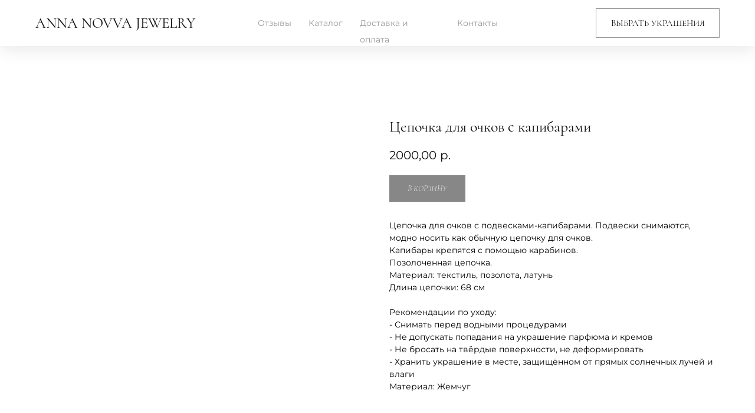

--- FILE ---
content_type: text/html; charset=UTF-8
request_url: https://novva-jewelry.com/tproduct/732032302-265583141462-tsepochka-dlya-ochkov-s-kapibarami
body_size: 37666
content:
<!DOCTYPE html> <html> <head> <meta charset="utf-8" /> <meta http-equiv="Content-Type" content="text/html; charset=utf-8" /> <meta name="viewport" content="width=device-width, initial-scale=1.0" /> <!--metatextblock-->
<title>Цепочка для очков с капибарами</title>
<meta name="description" content="">
<meta name="keywords" content="">
<meta property="og:title" content="Цепочка для очков с капибарами" />
<meta property="og:description" content="" />
<meta property="og:type" content="website" />
<meta property="og:url" content="https://novva-jewelry.com/tproduct/732032302-265583141462-tsepochka-dlya-ochkov-s-kapibarami" />
<meta property="og:image" content="https://static.tildacdn.com/stor6266-3935-4164-a662-613534646437/63726887.jpg" />
<link rel="canonical" href="https://novva-jewelry.com/tproduct/732032302-265583141462-tsepochka-dlya-ochkov-s-kapibarami" />
<!--/metatextblock--> <meta name="format-detection" content="telephone=no" /> <meta http-equiv="x-dns-prefetch-control" content="on"> <link rel="dns-prefetch" href="https://ws.tildacdn.com"> <link rel="dns-prefetch" href="https://static.tildacdn.com"> <meta name="robots" content="noindex,nofollow" /> <link rel="shortcut icon" href="https://static.tildacdn.com/tild6530-6533-4835-b563-313561383066/favicon.ico" type="image/x-icon" /> <!-- Assets --> <script src="https://neo.tildacdn.com/js/tilda-fallback-1.0.min.js" async charset="utf-8"></script> <link rel="stylesheet" href="https://static.tildacdn.com/css/tilda-grid-3.0.min.css" type="text/css" media="all" onerror="this.loaderr='y';"/> <link rel="stylesheet" href="https://static.tildacdn.com/ws/project1775432/tilda-blocks-page30594774.min.css?t=1768158793" type="text/css" media="all" onerror="this.loaderr='y';" /><link rel="stylesheet" href="https://static.tildacdn.com/ws/project1775432/tilda-blocks-page30781990.min.css?t=1768158793" type="text/css" media="all" onerror="this.loaderr='y';" /><link rel="stylesheet" href="https://static.tildacdn.com/ws/project1775432/tilda-blocks-page46898847.min.css?t=1768158778" type="text/css" media="all" onerror="this.loaderr='y';" /> <link rel="stylesheet" href="https://static.tildacdn.com/css/tilda-animation-2.0.min.css" type="text/css" media="all" onerror="this.loaderr='y';" /> <link rel="stylesheet" href="https://static.tildacdn.com/css/tilda-popup-1.1.min.css" type="text/css" media="print" onload="this.media='all';" onerror="this.loaderr='y';" /> <noscript><link rel="stylesheet" href="https://static.tildacdn.com/css/tilda-popup-1.1.min.css" type="text/css" media="all" /></noscript> <link rel="stylesheet" href="https://static.tildacdn.com/css/tilda-slds-1.4.min.css" type="text/css" media="print" onload="this.media='all';" onerror="this.loaderr='y';" /> <noscript><link rel="stylesheet" href="https://static.tildacdn.com/css/tilda-slds-1.4.min.css" type="text/css" media="all" /></noscript> <link rel="stylesheet" href="https://static.tildacdn.com/css/tilda-catalog-1.1.min.css" type="text/css" media="print" onload="this.media='all';" onerror="this.loaderr='y';" /> <noscript><link rel="stylesheet" href="https://static.tildacdn.com/css/tilda-catalog-1.1.min.css" type="text/css" media="all" /></noscript> <link rel="stylesheet" href="https://static.tildacdn.com/css/tilda-forms-1.0.min.css" type="text/css" media="all" onerror="this.loaderr='y';" /> <link rel="stylesheet" href="https://static.tildacdn.com/css/tilda-catalog-filters-1.0.min.css" type="text/css" media="all" onerror="this.loaderr='y';" /> <link rel="stylesheet" href="https://static.tildacdn.com/css/tilda-menu-widgeticons-1.0.min.css" type="text/css" media="all" onerror="this.loaderr='y';" /> <link rel="stylesheet" href="https://static.tildacdn.com/css/tilda-cart-1.0.min.css" type="text/css" media="all" onerror="this.loaderr='y';" /> <link rel="stylesheet" href="https://static.tildacdn.com/css/tilda-zoom-2.0.min.css" type="text/css" media="print" onload="this.media='all';" onerror="this.loaderr='y';" /> <noscript><link rel="stylesheet" href="https://static.tildacdn.com/css/tilda-zoom-2.0.min.css" type="text/css" media="all" /></noscript> <script nomodule src="https://static.tildacdn.com/js/tilda-polyfill-1.0.min.js" charset="utf-8"></script> <script type="text/javascript">function t_onReady(func) {if(document.readyState!='loading') {func();} else {document.addEventListener('DOMContentLoaded',func);}}
function t_onFuncLoad(funcName,okFunc,time) {if(typeof window[funcName]==='function') {okFunc();} else {setTimeout(function() {t_onFuncLoad(funcName,okFunc,time);},(time||100));}}function t_throttle(fn,threshhold,scope) {return function() {fn.apply(scope||this,arguments);};}function t396_initialScale(t){var e=document.getElementById("rec"+t);if(e){var i=e.querySelector(".t396__artboard");if(i){window.tn_scale_initial_window_width||(window.tn_scale_initial_window_width=document.documentElement.clientWidth);var a=window.tn_scale_initial_window_width,r=[],n,l=i.getAttribute("data-artboard-screens");if(l){l=l.split(",");for(var o=0;o<l.length;o++)r[o]=parseInt(l[o],10)}else r=[320,480,640,960,1200];for(var o=0;o<r.length;o++){var d=r[o];a>=d&&(n=d)}var _="edit"===window.allrecords.getAttribute("data-tilda-mode"),c="center"===t396_getFieldValue(i,"valign",n,r),s="grid"===t396_getFieldValue(i,"upscale",n,r),w=t396_getFieldValue(i,"height_vh",n,r),g=t396_getFieldValue(i,"height",n,r),u=!!window.opr&&!!window.opr.addons||!!window.opera||-1!==navigator.userAgent.indexOf(" OPR/");if(!_&&c&&!s&&!w&&g&&!u){var h=parseFloat((a/n).toFixed(3)),f=[i,i.querySelector(".t396__carrier"),i.querySelector(".t396__filter")],v=Math.floor(parseInt(g,10)*h)+"px",p;i.style.setProperty("--initial-scale-height",v);for(var o=0;o<f.length;o++)f[o].style.setProperty("height","var(--initial-scale-height)");t396_scaleInitial__getElementsToScale(i).forEach((function(t){t.style.zoom=h}))}}}}function t396_scaleInitial__getElementsToScale(t){return t?Array.prototype.slice.call(t.children).filter((function(t){return t&&(t.classList.contains("t396__elem")||t.classList.contains("t396__group"))})):[]}function t396_getFieldValue(t,e,i,a){var r,n=a[a.length-1];if(!(r=i===n?t.getAttribute("data-artboard-"+e):t.getAttribute("data-artboard-"+e+"-res-"+i)))for(var l=0;l<a.length;l++){var o=a[l];if(!(o<=i)&&(r=o===n?t.getAttribute("data-artboard-"+e):t.getAttribute("data-artboard-"+e+"-res-"+o)))break}return r}window.TN_SCALE_INITIAL_VER="1.0",window.tn_scale_initial_window_width=null;</script> <script src="https://static.tildacdn.com/js/jquery-1.10.2.min.js" charset="utf-8" onerror="this.loaderr='y';"></script> <script src="https://static.tildacdn.com/js/tilda-scripts-3.0.min.js" charset="utf-8" defer onerror="this.loaderr='y';"></script> <script src="https://static.tildacdn.com/ws/project1775432/tilda-blocks-page30594774.min.js?t=1768158793" onerror="this.loaderr='y';"></script><script src="https://static.tildacdn.com/ws/project1775432/tilda-blocks-page30781990.min.js?t=1768158793" onerror="this.loaderr='y';"></script><script src="https://static.tildacdn.com/ws/project1775432/tilda-blocks-page46898847.min.js?t=1768158778" charset="utf-8" onerror="this.loaderr='y';"></script> <script src="https://static.tildacdn.com/js/tilda-animation-2.0.min.js" charset="utf-8" async onerror="this.loaderr='y';"></script> <script src="https://static.tildacdn.com/js/tilda-zero-1.1.min.js" charset="utf-8" async onerror="this.loaderr='y';"></script> <script src="https://static.tildacdn.com/js/hammer.min.js" charset="utf-8" async onerror="this.loaderr='y';"></script> <script src="https://static.tildacdn.com/js/tilda-slds-1.4.min.js" charset="utf-8" async onerror="this.loaderr='y';"></script> <script src="https://static.tildacdn.com/js/tilda-products-1.0.min.js" charset="utf-8" async onerror="this.loaderr='y';"></script> <script src="https://static.tildacdn.com/js/tilda-catalog-1.1.min.js" charset="utf-8" async onerror="this.loaderr='y';"></script> <script src="https://static.tildacdn.com/js/tilda-menu-1.0.min.js" charset="utf-8" async onerror="this.loaderr='y';"></script> <script src="https://static.tildacdn.com/js/tilda-menu-widgeticons-1.0.min.js" charset="utf-8" async onerror="this.loaderr='y';"></script> <script src="https://static.tildacdn.com/js/tilda-popup-1.0.min.js" charset="utf-8" async onerror="this.loaderr='y';"></script> <script src="https://static.tildacdn.com/js/tilda-forms-1.0.min.js" charset="utf-8" async onerror="this.loaderr='y';"></script> <script src="https://static.tildacdn.com/js/tilda-cart-1.1.min.js" charset="utf-8" async onerror="this.loaderr='y';"></script> <script src="https://static.tildacdn.com/js/tilda-widget-positions-1.0.min.js" charset="utf-8" async onerror="this.loaderr='y';"></script> <script src="https://static.tildacdn.com/js/tilda-zoom-2.0.min.js" charset="utf-8" async onerror="this.loaderr='y';"></script> <script src="https://static.tildacdn.com/js/tilda-zero-scale-1.0.min.js" charset="utf-8" async onerror="this.loaderr='y';"></script> <script src="https://static.tildacdn.com/js/tilda-zero-top-shift-1.0.min.js" charset="utf-8" async onerror="this.loaderr='y';"></script> <script src="https://static.tildacdn.com/js/tilda-skiplink-1.0.min.js" charset="utf-8" async onerror="this.loaderr='y';"></script> <script src="https://static.tildacdn.com/js/tilda-events-1.0.min.js" charset="utf-8" async onerror="this.loaderr='y';"></script> <!-- nominify begin --><!-- Yandex.Metrika counter --> <script type="text/javascript" >
   (function(m,e,t,r,i,k,a){m[i]=m[i]||function(){(m[i].a=m[i].a||[]).push(arguments)};
   m[i].l=1*new Date();
   for (var j = 0; j < document.scripts.length; j++) {if (document.scripts[j].src === r) { return; }}
   k=e.createElement(t),a=e.getElementsByTagName(t)[0],k.async=1,k.src=r,a.parentNode.insertBefore(k,a)})
   (window, document, "script", "https://mc.yandex.ru/metrika/tag.js", "ym");

   ym(93432410, "init", {
        clickmap:true,
        trackLinks:true,
        accurateTrackBounce:true,
        webvisor:true,
        ecommerce:"dataLayer"
   });
</script> <noscript><div><img src="https://mc.yandex.ru/watch/93432410" style="position:absolute; left:-9999px;" alt="" /></div></noscript> <!-- /Yandex.Metrika counter --><!-- nominify end --><script type="text/javascript">window.dataLayer=window.dataLayer||[];</script> <script type="text/javascript">(function() {if((/bot|google|yandex|baidu|bing|msn|duckduckbot|teoma|slurp|crawler|spider|robot|crawling|facebook/i.test(navigator.userAgent))===false&&typeof(sessionStorage)!='undefined'&&sessionStorage.getItem('visited')!=='y'&&document.visibilityState){var style=document.createElement('style');style.type='text/css';style.innerHTML='@media screen and (min-width: 980px) {.t-records {opacity: 0;}.t-records_animated {-webkit-transition: opacity ease-in-out .2s;-moz-transition: opacity ease-in-out .2s;-o-transition: opacity ease-in-out .2s;transition: opacity ease-in-out .2s;}.t-records.t-records_visible {opacity: 1;}}';document.getElementsByTagName('head')[0].appendChild(style);function t_setvisRecs(){var alr=document.querySelectorAll('.t-records');Array.prototype.forEach.call(alr,function(el) {el.classList.add("t-records_animated");});setTimeout(function() {Array.prototype.forEach.call(alr,function(el) {el.classList.add("t-records_visible");});sessionStorage.setItem("visited","y");},400);}
document.addEventListener('DOMContentLoaded',t_setvisRecs);}})();</script></head> <body class="t-body" style="margin:0;"> <!--allrecords--> <div id="allrecords" class="t-records" data-product-page="y" data-hook="blocks-collection-content-node" data-tilda-project-id="1775432" data-tilda-page-id="46898847" data-tilda-formskey="8385db1fa02c83f772d5a86dc1775432" data-tilda-root-zone="com" data-tilda-project-headcode="yes" data-tilda-project-country="RU">
<!-- PRODUCT START -->

                
                        
                    
        
        
<!-- product header -->
<!--header-->
<div id="t-header" class="t-records" data-hook="blocks-collection-content-node" data-tilda-project-id="1775432" data-tilda-page-id="30594774" data-tilda-formskey="8385db1fa02c83f772d5a86dc1775432" data-tilda-root-zone="one"  data-tilda-project-headcode="yes"     data-tilda-project-country="RU">

    <div id="rec495205812" class="r t-rec" style=" " data-animationappear="off" data-record-type="396"      >
<!-- T396 -->
<style>#rec495205812 .t396__artboard {position: fixed;width: 100%;left: 0;top: 0;z-index: 9999;}#rec495205812 .t396__artboard {height: 78px; background-color: #ffffff; overflow: visible;}#rec495205812 .t396__filter {height: 78px;    }#rec495205812 .t396__carrier{height: 78px;background-position: center center;background-attachment: scroll;background-size: cover;background-repeat: no-repeat;}@media screen and (max-width: 1199px) {#rec495205812 .t396__artboard,#rec495205812 .t396__filter,#rec495205812 .t396__carrier {}#rec495205812 .t396__filter {}#rec495205812 .t396__carrier {background-attachment: scroll;}}@media screen and (max-width: 959px) {#rec495205812 .t396__artboard,#rec495205812 .t396__filter,#rec495205812 .t396__carrier {}#rec495205812 .t396__filter {}#rec495205812 .t396__carrier {background-attachment: scroll;}}@media screen and (max-width: 639px) {#rec495205812 .t396__artboard,#rec495205812 .t396__filter,#rec495205812 .t396__carrier {}#rec495205812 .t396__filter {}#rec495205812 .t396__carrier {background-attachment: scroll;}}@media screen and (max-width: 479px) {#rec495205812 .t396__artboard,#rec495205812 .t396__filter,#rec495205812 .t396__carrier {height: 58px;}#rec495205812 .t396__filter {}#rec495205812 .t396__carrier {background-attachment: scroll;}}#rec495205812 .tn-elem[data-elem-id="1712663778563"] {
  z-index: 2;
  top:  0px;;
  left:  0px;;
  width: 100%;
  height: 100%;
}
#rec495205812 .tn-elem[data-elem-id="1712663778563"] .tn-atom {
  background-color: #ffffff;
  background-position: center center;
  border-width: var(--t396-borderwidth, 0);
  border-style: var(--t396-borderstyle, solid);
  border-color: var(--t396-bordercolor, transparent);
  box-shadow: 0px 5px 30px 0px rgba(16,16,16,0.1);
  transition: background-color var(--t396-speedhover,0s) ease-in-out, color var(--t396-speedhover,0s) ease-in-out, border-color var(--t396-speedhover,0s) ease-in-out, box-shadow var(--t396-shadowshoverspeed,0.2s) ease-in-out;
}#rec495205812 .tn-elem[data-elem-id="1664282038200"] {
  color: #101010;
  z-index: 3;
  top:  27px;;
  left:  calc(50% - 600px + 20px);;
  width: 289px;
  height: auto;
}
#rec495205812 .tn-elem[data-elem-id="1664282038200"] .tn-atom {
  color: #101010;
  font-size: 25px;
  font-family: 'CormorantCustom', Arial,sans-serif;
  line-height: 1;
  font-weight: 500;
  text-transform: uppercase;
  background-position: center center;
  border-width: var(--t396-borderwidth, 0);
  border-style: var(--t396-borderstyle, solid);
  border-color: var(--t396-bordercolor, transparent);
  transition: background-color var(--t396-speedhover,0s) ease-in-out, color var(--t396-speedhover,0s) ease-in-out, border-color var(--t396-speedhover,0s) ease-in-out, box-shadow var(--t396-shadowshoverspeed,0.2s) ease-in-out;
  text-shadow: var(--t396-shadow-text-x, 0px) var(--t396-shadow-text-y, 0px) var(--t396-shadow-text-blur, 0px) rgba(var(--t396-shadow-text-color), var(--t396-shadow-text-opacity, 100%));
}
@media screen and (max-width: 1199px) {
  #rec495205812 .tn-elem[data-elem-id="1664282038200"] {
    left:  calc(50% - 480px + 290px);;
    height: auto;
  }
}
@media screen and (max-width: 639px) {
  #rec495205812 .tn-elem[data-elem-id="1664282038200"] {
    left:  calc(50% - 240px + 20px);;
    height: auto;
    text-align: left;
  }
}
@media screen and (max-width: 479px) {
  #rec495205812 .tn-elem[data-elem-id="1664282038200"] {
    top:  20px;;
    left:  calc(50% - 160px + 15px);;
    width: 227px;
    height: auto;
    text-align: left;
  }
  #rec495205812 .tn-elem[data-elem-id="1664282038200"] .tn-atom {
    font-size: 18px;
    background-size: cover;
  }
}#rec495205812 .tn-elem[data-elem-id="1712663936868"] {
  z-index: 5;
  top:  -64px;;
  left:  calc(50% - 600px + 104px);;
  width: 40px;
  height: auto;
}
#rec495205812 .tn-elem[data-elem-id="1712663936868"] .tn-atom {
  background-position: center center;
  border-width: var(--t396-borderwidth, 0);
  border-style: var(--t396-borderstyle, solid);
  border-color: var(--t396-bordercolor, transparent);
  transition: background-color var(--t396-speedhover,0s) ease-in-out, color var(--t396-speedhover,0s) ease-in-out, border-color var(--t396-speedhover,0s) ease-in-out, box-shadow var(--t396-shadowshoverspeed,0.2s) ease-in-out;
}
@media screen and (max-width: 639px) {
  #rec495205812 .tn-elem[data-elem-id="1712663936868"] {
    top:  17px;;
    left:  calc(50% - 240px + 430px);;
    width: 45px;
    height: auto;
  }
}
@media screen and (max-width: 479px) {
  #rec495205812 .tn-elem[data-elem-id="1712663936868"] {
    top:  6px;;
    left:  calc(50% - 160px + 270px);;
    width: 45px;
    height: auto;
  }
  #rec495205812 .tn-elem[data-elem-id="1712663936868"] .tn-atom {
    background-size: cover;
    opacity: 0.6;
  }
}#rec495205812 .tn-elem[data-elem-id="1712664101664"] {
  color: #101010;
  text-align: center;
  z-index: 9;
  top:  14px;;
  left:  calc(50% - 600px + 970px);;
  width: 210px;
  height: 50px;
}
#rec495205812 .tn-elem[data-elem-id="1712664101664"] .tn-atom {
  color: #101010;
  font-size: 15px;
  font-family: 'CormorantCustom', Arial,sans-serif;
  line-height: 1.6;
  font-weight: 500;
  text-transform: uppercase;
  border-radius: 0px;
  background-position: center center;
  --t396-borderwidth: 1px;
  --t396-bordercolor: #999999;
  --t396-speedhover: 0.4s;
  transition: background-color var(--t396-speedhover,0s) ease-in-out, color var(--t396-speedhover,0s) ease-in-out, border-color var(--t396-speedhover,0s) ease-in-out, box-shadow var(--t396-shadowshoverspeed,0.2s) ease-in-out;
  --t396-bgcolor-color: #ffffff;
  --t396-bgcolor-image: none;
  --t396-bgcolor-hover-color: #101010;
  --t396-bgcolor-hover-image: none;
  background-color: var(--t396-bgcolor-color, transparent);
  -webkit-box-pack: center;
  -ms-flex-pack: center;
  justify-content: center;
  padding: 0;
  border-width: var(--t396-borderwidth, 0);
  border-style: var(--t396-borderstyle, solid);
  border-color: var(--t396-bordercolor, transparent);
}
#rec495205812 .tn-elem[data-elem-id="1712664101664"] .tn-atom::after {
  display: none;
}
#rec495205812 .tn-elem[data-elem-id="1712664101664"] .tn-atom .tn-atom__button-text {
  transition: color var(--t396-speedhover,0s) ease-in-out;
  color: #101010;
}
#rec495205812 .tn-elem[data-elem-id="1712664101664"] .tn-atom .tn-atom__button-border::before {
  display: none;
}
#rec495205812 .tn-elem[data-elem-id="1712664101664"] .tn-atom .tn-atom__button-border::after {
  display: none;
}
@media (hover), (min-width:0\0) {
  #rec495205812 .tn-elem[data-elem-id="1712664101664"] .tn-atom:hover::after {
    opacity: 0;
  }
  #rec495205812 .tn-elem[data-elem-id="1712664101664"] .tn-atom:hover {
    animation-name: none;
    background-color: var(--t396-bgcolor-hover-color, var(--t396-bgcolor-color, transparent));
  }
}
@media (hover), (min-width:0\0) {
  #rec495205812 .tn-elem[data-elem-id="1712664101664"] .tn-atom:hover {
    border-style: var(--t396-borderstyle, solid);
    border-color: var(--t396-bordercolor-hover, var(--t396-bordercolor, transparent));
  }
}
@media (hover), (min-width:0\0) {
  #rec495205812 .tn-elem[data-elem-id="1712664101664"] .tn-atom:hover {
    color: #ffffff;
  }
  #rec495205812 .tn-elem[data-elem-id="1712664101664"] .tn-atom:hover .tn-atom__button-text {
    color: #ffffff;
  }
}
@media screen and (max-width: 1199px) {
  #rec495205812 .tn-elem[data-elem-id="1712664101664"] {
    top:  -135px;;
    left:  calc(50% - 480px + 570px);;
    width: px;
  }
  #rec495205812 .tn-elem[data-elem-id="1712664101664"] .tn-atom {
    white-space: normal;
    background-size: cover;
    background-color: var(--t396-bgcolor-color, transparent);
    padding: 0;
    border-width: var(--t396-borderwidth, 0);
    border-style: var(--t396-borderstyle, solid);
    border-color: var(--t396-bordercolor, transparent);
  }
  #rec495205812 .tn-elem[data-elem-id="1712664101664"] .tn-atom::after {
    display: none;
  }
  #rec495205812 .tn-elem[data-elem-id="1712664101664"] .tn-atom .tn-atom__button-text {
    overflow: visible;
  }
  #rec495205812 .tn-elem[data-elem-id="1712664101664"] .tn-atom .tn-atom__button-border::before {
    display: none;
  }
  #rec495205812 .tn-elem[data-elem-id="1712664101664"] .tn-atom .tn-atom__button-border::after {
    display: none;
  }
  @media (hover), (min-width:0\0) {
    #rec495205812 .tn-elem[data-elem-id="1712664101664"] .tn-atom:hover::after {
      opacity: 0;
    }
    #rec495205812 .tn-elem[data-elem-id="1712664101664"] .tn-atom:hover {
      animation-name: none;
      background-color: var(--t396-bgcolor-hover-color, var(--t396-bgcolor-color, transparent));
    }
  }
  @media (hover), (min-width:0\0) {
    #rec495205812 .tn-elem[data-elem-id="1712664101664"] .tn-atom:hover {
      border-style: var(--t396-borderstyle, solid);
      border-color: var(--t396-bordercolor-hover, var(--t396-bordercolor, transparent));
    }
  }
}
@media screen and (max-width: 959px) {
  #rec495205812 .tn-elem[data-elem-id="1712664101664"] .tn-atom {
    white-space: normal;
    background-size: cover;
    background-color: var(--t396-bgcolor-color, transparent);
    padding: 0;
    border-width: var(--t396-borderwidth, 0);
    border-style: var(--t396-borderstyle, solid);
    border-color: var(--t396-bordercolor, transparent);
  }
  #rec495205812 .tn-elem[data-elem-id="1712664101664"] .tn-atom::after {
    display: none;
  }
  #rec495205812 .tn-elem[data-elem-id="1712664101664"] .tn-atom .tn-atom__button-text {
    overflow: visible;
  }
  #rec495205812 .tn-elem[data-elem-id="1712664101664"] .tn-atom .tn-atom__button-border::before {
    display: none;
  }
  #rec495205812 .tn-elem[data-elem-id="1712664101664"] .tn-atom .tn-atom__button-border::after {
    display: none;
  }
  @media (hover), (min-width:0\0) {
    #rec495205812 .tn-elem[data-elem-id="1712664101664"] .tn-atom:hover::after {
      opacity: 0;
    }
    #rec495205812 .tn-elem[data-elem-id="1712664101664"] .tn-atom:hover {
      animation-name: none;
      background-color: var(--t396-bgcolor-hover-color, var(--t396-bgcolor-color, transparent));
    }
  }
  @media (hover), (min-width:0\0) {
    #rec495205812 .tn-elem[data-elem-id="1712664101664"] .tn-atom:hover {
      border-style: var(--t396-borderstyle, solid);
      border-color: var(--t396-bordercolor-hover, var(--t396-bordercolor, transparent));
    }
  }
}
@media screen and (max-width: 639px) {
  #rec495205812 .tn-elem[data-elem-id="1712664101664"] .tn-atom {
    white-space: normal;
    background-size: cover;
    background-color: var(--t396-bgcolor-color, transparent);
    padding: 0;
    border-width: var(--t396-borderwidth, 0);
    border-style: var(--t396-borderstyle, solid);
    border-color: var(--t396-bordercolor, transparent);
  }
  #rec495205812 .tn-elem[data-elem-id="1712664101664"] .tn-atom::after {
    display: none;
  }
  #rec495205812 .tn-elem[data-elem-id="1712664101664"] .tn-atom .tn-atom__button-text {
    overflow: visible;
  }
  #rec495205812 .tn-elem[data-elem-id="1712664101664"] .tn-atom .tn-atom__button-border::before {
    display: none;
  }
  #rec495205812 .tn-elem[data-elem-id="1712664101664"] .tn-atom .tn-atom__button-border::after {
    display: none;
  }
  @media (hover), (min-width:0\0) {
    #rec495205812 .tn-elem[data-elem-id="1712664101664"] .tn-atom:hover::after {
      opacity: 0;
    }
    #rec495205812 .tn-elem[data-elem-id="1712664101664"] .tn-atom:hover {
      animation-name: none;
      background-color: var(--t396-bgcolor-hover-color, var(--t396-bgcolor-color, transparent));
    }
  }
  @media (hover), (min-width:0\0) {
    #rec495205812 .tn-elem[data-elem-id="1712664101664"] .tn-atom:hover {
      border-style: var(--t396-borderstyle, solid);
      border-color: var(--t396-bordercolor-hover, var(--t396-bordercolor, transparent));
    }
  }
}
@media screen and (max-width: 479px) {
  #rec495205812 .tn-elem[data-elem-id="1712664101664"] {
    top:  -257px;;
    left:  calc(50% - 160px + 222px);;
    width: px;
  }
  #rec495205812 .tn-elem[data-elem-id="1712664101664"] .tn-atom {
    white-space: normal;
    background-size: cover;
    background-color: var(--t396-bgcolor-color, transparent);
    padding: 0;
    border-width: var(--t396-borderwidth, 0);
    border-style: var(--t396-borderstyle, solid);
    border-color: var(--t396-bordercolor, transparent);
  }
  #rec495205812 .tn-elem[data-elem-id="1712664101664"] .tn-atom::after {
    display: none;
  }
  #rec495205812 .tn-elem[data-elem-id="1712664101664"] .tn-atom .tn-atom__button-text {
    overflow: visible;
  }
  #rec495205812 .tn-elem[data-elem-id="1712664101664"] .tn-atom .tn-atom__button-border::before {
    display: none;
  }
  #rec495205812 .tn-elem[data-elem-id="1712664101664"] .tn-atom .tn-atom__button-border::after {
    display: none;
  }
  @media (hover), (min-width:0\0) {
    #rec495205812 .tn-elem[data-elem-id="1712664101664"] .tn-atom:hover::after {
      opacity: 0;
    }
    #rec495205812 .tn-elem[data-elem-id="1712664101664"] .tn-atom:hover {
      animation-name: none;
      background-color: var(--t396-bgcolor-hover-color, var(--t396-bgcolor-color, transparent));
    }
  }
  @media (hover), (min-width:0\0) {
    #rec495205812 .tn-elem[data-elem-id="1712664101664"] .tn-atom:hover {
      border-style: var(--t396-borderstyle, solid);
      border-color: var(--t396-bordercolor-hover, var(--t396-bordercolor, transparent));
    }
  }
}#rec495205812 .tn-elem[data-elem-id="1664282077432"] {
  color: #999999;
  z-index: 4;
  top:  25px;;
  left:  calc(50% - 600px + 397px);;
  width: 56px;
  height: auto;
}
#rec495205812 .tn-elem[data-elem-id="1664282077432"] .tn-atom {
  color: #999999;
  font-size: 14px;
  font-family: 'CormorantCustom', Arial,sans-serif;
  line-height: 2;
  font-weight: 400;
  background-position: center center;
  border-width: var(--t396-borderwidth, 0);
  border-style: var(--t396-borderstyle, solid);
  border-color: var(--t396-bordercolor, transparent);
  transition: background-color var(--t396-speedhover,0s) ease-in-out, color var(--t396-speedhover,0s) ease-in-out, border-color var(--t396-speedhover,0s) ease-in-out, box-shadow var(--t396-shadowshoverspeed,0.2s) ease-in-out;
  text-shadow: var(--t396-shadow-text-x, 0px) var(--t396-shadow-text-y, 0px) var(--t396-shadow-text-blur, 0px) rgba(var(--t396-shadow-text-color), var(--t396-shadow-text-opacity, 100%));
}
@media screen and (max-width: 1199px) {
  #rec495205812 .tn-elem[data-elem-id="1664282077432"] {
    left:  calc(50% - 480px + 112px);;
    height: auto;
  }
}
@media screen and (max-width: 639px) {
  #rec495205812 .tn-elem[data-elem-id="1664282077432"] {
    top:  -224px;;
    left:  calc(50% - 240px + 132px);;
    height: auto;
  }
}
@media screen and (max-width: 479px) {
  #rec495205812 .tn-elem[data-elem-id="1664282077432"] {
    top:  -24px;;
    left:  calc(50% - 160px + 776px);;
    height: auto;
  }
}#rec495205812 .tn-elem[data-elem-id="1664282252333"] {
  color: #999999;
  z-index: 6;
  top:  25px;;
  left:  calc(50% - 600px + 483px);;
  width: 56px;
  height: auto;
}
#rec495205812 .tn-elem[data-elem-id="1664282252333"] .tn-atom {
  color: #999999;
  font-size: 14px;
  font-family: 'CormorantCustom', Arial,sans-serif;
  line-height: 2;
  font-weight: 400;
  background-position: center center;
  border-width: var(--t396-borderwidth, 0);
  border-style: var(--t396-borderstyle, solid);
  border-color: var(--t396-bordercolor, transparent);
  transition: background-color var(--t396-speedhover,0s) ease-in-out, color var(--t396-speedhover,0s) ease-in-out, border-color var(--t396-speedhover,0s) ease-in-out, box-shadow var(--t396-shadowshoverspeed,0.2s) ease-in-out;
  text-shadow: var(--t396-shadow-text-x, 0px) var(--t396-shadow-text-y, 0px) var(--t396-shadow-text-blur, 0px) rgba(var(--t396-shadow-text-color), var(--t396-shadow-text-opacity, 100%));
}
@media screen and (max-width: 1199px) {
  #rec495205812 .tn-elem[data-elem-id="1664282252333"] {
    left:  calc(50% - 480px + 198px);;
    height: auto;
  }
}
@media screen and (max-width: 639px) {
  #rec495205812 .tn-elem[data-elem-id="1664282252333"] {
    top:  -224px;;
    left:  calc(50% - 240px + 218px);;
    height: auto;
  }
}
@media screen and (max-width: 479px) {
  #rec495205812 .tn-elem[data-elem-id="1664282252333"] {
    top:  -24px;;
    left:  calc(50% - 160px + 862px);;
    height: auto;
  }
}#rec495205812 .tn-elem[data-elem-id="1664282266842"] {
  color: #999999;
  z-index: 7;
  top:  25px;;
  left:  calc(50% - 600px + 570px);;
  width: 135px;
  height: auto;
}
#rec495205812 .tn-elem[data-elem-id="1664282266842"] .tn-atom {
  color: #999999;
  font-size: 14px;
  font-family: 'CormorantCustom', Arial,sans-serif;
  line-height: 2;
  font-weight: 400;
  background-position: center center;
  border-width: var(--t396-borderwidth, 0);
  border-style: var(--t396-borderstyle, solid);
  border-color: var(--t396-bordercolor, transparent);
  transition: background-color var(--t396-speedhover,0s) ease-in-out, color var(--t396-speedhover,0s) ease-in-out, border-color var(--t396-speedhover,0s) ease-in-out, box-shadow var(--t396-shadowshoverspeed,0.2s) ease-in-out;
  text-shadow: var(--t396-shadow-text-x, 0px) var(--t396-shadow-text-y, 0px) var(--t396-shadow-text-blur, 0px) rgba(var(--t396-shadow-text-color), var(--t396-shadow-text-opacity, 100%));
}
@media screen and (max-width: 1199px) {
  #rec495205812 .tn-elem[data-elem-id="1664282266842"] {
    left:  calc(50% - 480px + 614px);;
    height: auto;
  }
}
@media screen and (max-width: 639px) {
  #rec495205812 .tn-elem[data-elem-id="1664282266842"] {
    top:  -224px;;
    left:  calc(50% - 240px + 634px);;
    height: auto;
  }
}
@media screen and (max-width: 479px) {
  #rec495205812 .tn-elem[data-elem-id="1664282266842"] {
    top:  -24px;;
    left:  calc(50% - 160px + 1278px);;
    height: auto;
  }
}#rec495205812 .tn-elem[data-elem-id="1664282275373"] {
  color: #999999;
  z-index: 8;
  top:  25px;;
  left:  calc(50% - 600px + 735px);;
  width: 56px;
  height: auto;
}
#rec495205812 .tn-elem[data-elem-id="1664282275373"] .tn-atom {
  color: #999999;
  font-size: 14px;
  font-family: 'CormorantCustom', Arial,sans-serif;
  line-height: 2;
  font-weight: 400;
  background-position: center center;
  border-width: var(--t396-borderwidth, 0);
  border-style: var(--t396-borderstyle, solid);
  border-color: var(--t396-bordercolor, transparent);
  transition: background-color var(--t396-speedhover,0s) ease-in-out, color var(--t396-speedhover,0s) ease-in-out, border-color var(--t396-speedhover,0s) ease-in-out, box-shadow var(--t396-shadowshoverspeed,0.2s) ease-in-out;
  text-shadow: var(--t396-shadow-text-x, 0px) var(--t396-shadow-text-y, 0px) var(--t396-shadow-text-blur, 0px) rgba(var(--t396-shadow-text-color), var(--t396-shadow-text-opacity, 100%));
}
@media screen and (max-width: 1199px) {
  #rec495205812 .tn-elem[data-elem-id="1664282275373"] {
    left:  calc(50% - 480px + 779px);;
    height: auto;
  }
}
@media screen and (max-width: 639px) {
  #rec495205812 .tn-elem[data-elem-id="1664282275373"] {
    top:  -224px;;
    left:  calc(50% - 240px + 799px);;
    height: auto;
  }
}
@media screen and (max-width: 479px) {
  #rec495205812 .tn-elem[data-elem-id="1664282275373"] {
    top:  -24px;;
    left:  calc(50% - 160px + 1443px);;
    height: auto;
  }
}</style>










<div class='t396'>

	<div class="t396__artboard" data-artboard-recid="495205812" data-artboard-screens="320,480,640,960,1200"

				data-artboard-height="78"
		data-artboard-valign="center"
				 data-artboard-upscale="grid" 		 data-artboard-ovrflw="visible" 				 data-artboard-pos="fixed" 								 data-artboard-fixed-shift="y" 						
							
																																															
				 data-artboard-height-res-320="58" 																 data-artboard-upscale-res-320="window" 																																
																																															
																																																				
																																															
																																																				
																																															
																																																				
						>

		
				
								
																											
																											
																											
																											
					
					<div class="t396__carrier" data-artboard-recid="495205812"></div>
		
		
		<div class="t396__filter" data-artboard-recid="495205812"></div>

		
					
		
				
						
	
			
	
						
												
												
												
												
									
	
			
	<div class='t396__elem tn-elem tn-elem__4952058121712663778563' data-elem-id='1712663778563' data-elem-type='shape'
				data-field-top-value="0"
		data-field-left-value="0"
		 data-field-height-value="100" 		 data-field-width-value="100" 		data-field-axisy-value="top"
		data-field-axisx-value="left"
		data-field-container-value="window"
		data-field-topunits-value="px"
		data-field-leftunits-value="px"
		data-field-heightunits-value="%"
		data-field-widthunits-value="%"
																																																																								
							
			
																																																																																																																																								
												
																																																																																																																																								
			
					
			
																																																																																																																																								
												
																																																																																																																																								
			
					
			
																																																																																																																																								
												
																																																																																																																																								
			
					
			
																																																																																																																																								
												
																																																																																																																																								
			
					
			
		
		
		
			>

		
									
				
				
																			
																				
																				
																				
																				
					
							<div class='tn-atom' 				 																													>
			</div>
		
				
				
				
				
				
				
				
	</div>

			
					
		
				
						
	
			
	
						
												
												
												
												
									
	
			
	<div class='t396__elem tn-elem tn-elem__4952058121664282038200' data-elem-id='1664282038200' data-elem-type='text'
				data-field-top-value="27"
		data-field-left-value="20"
				 data-field-width-value="289" 		data-field-axisy-value="top"
		data-field-axisx-value="left"
		data-field-container-value="grid"
		data-field-topunits-value="px"
		data-field-leftunits-value="px"
		data-field-heightunits-value=""
		data-field-widthunits-value="px"
																																																																						 data-field-fontsize-value="25" 		
							
			
																																																																																																																																								
												
				 data-field-top-res-320-value="20" 				 data-field-left-res-320-value="15" 								 data-field-width-res-320-value="227" 																																																																																																																								 data-field-fontsize-res-320-value="18" 
			
					
			
																																																																																																																																								
												
								 data-field-left-res-480-value="20" 																																																																																																																																
			
					
			
																																																																																																																																								
												
																																																																																																																																								
			
					
			
																																																																																																																																								
												
								 data-field-left-res-960-value="290" 																																																																																																																																
			
					
			
		
		
		
			>

		
									
							<div class='tn-atom'><a href="/"style="color: inherit">anna novva jewelry</a></div>		
				
																			
																				
																				
																				
																				
					
				
				
				
				
				
				
				
				
	</div>

			
					
		
				
						
	
			
	
						
												
												
												
												
									
	
			
	<div class='t396__elem tn-elem tn-elem__4952058121712663936868' data-elem-id='1712663936868' data-elem-type='image'
				data-field-top-value="-64"
		data-field-left-value="104"
				 data-field-width-value="40" 		data-field-axisy-value="top"
		data-field-axisx-value="left"
		data-field-container-value="grid"
		data-field-topunits-value="px"
		data-field-leftunits-value="px"
		data-field-heightunits-value=""
		data-field-widthunits-value="px"
																																														 data-field-filewidth-value="40" 		 data-field-fileheight-value="40" 																								
							
			
																																																																																																																																								
												
				 data-field-top-res-320-value="6" 				 data-field-left-res-320-value="270" 								 data-field-width-res-320-value="45" 																																																																																																																								
			
					
			
																																																																																																																																								
												
				 data-field-top-res-480-value="17" 				 data-field-left-res-480-value="430" 								 data-field-width-res-480-value="45" 																																																																																																																								
			
					
			
																																																																																																																																								
												
																																																																																																																																								
			
					
			
																																																																																																																																								
												
																																																																																																																																								
			
					
			
		
		
		
			>

		
									
				
							<a class='tn-atom' href="#menuopen"   >
								
									<img class='tn-atom__img' src='https://static.tildacdn.com/tild3337-3165-4133-b366-313761393561/Frame_673_1_1_1.svg' alt='' imgfield='tn_img_1712663936868' />
							</a>
		
																			
																				
																				
																				
																				
					
				
				
				
				
				
				
				
				
	</div>

			
					
		
				
						
	
			
	
						
												
												
												
												
									
	
			
	<div class='t396__elem tn-elem tn-elem__4952058121712664101664' data-elem-id='1712664101664' data-elem-type='button'
				data-field-top-value="14"
		data-field-left-value="970"
		 data-field-height-value="50" 		 data-field-width-value="210" 		data-field-axisy-value="top"
		data-field-axisx-value="left"
		data-field-container-value="grid"
		data-field-topunits-value="px"
		data-field-leftunits-value="px"
		data-field-heightunits-value="px"
		data-field-widthunits-value="px"
																																																																						 data-field-fontsize-value="15" 		
							
			
																																																																																																																																								
												
				 data-field-top-res-320-value="-257" 				 data-field-left-res-320-value="222" 																																																																																																																																
			
					
			
																																																																																																																																								
												
																																																																																																																																								
			
					
			
																																																																																																																																								
												
																																																																																																																																								
			
					
			
																																																																																																																																								
												
				 data-field-top-res-960-value="-135" 				 data-field-left-res-960-value="570" 																																																																																																																																
			
					
			
		
		
		
			>

		
									
				
				
																			
																				
																				
																				
																				
					
				
							<a class='tn-atom' href="#ask"  >
				<div class='tn-atom__button-content'>
						
						
					
					<span class="tn-atom__button-text">Выбрать украшения</span>
				</div>
				<span class="tn-atom__button-border"></span>
			</a>
		
				
				
				
				
				
				
	</div>

			
					
		
				
										
		
				
						
	
			
	
						
												
												
												
												
									
	
			
	<div class='t396__elem tn-elem menu tn-elem__4952058121664282077432' data-elem-id='1664282077432' data-elem-type='text'
				data-field-top-value="25"
		data-field-left-value="397"
				 data-field-width-value="56" 		data-field-axisy-value="top"
		data-field-axisx-value="left"
		data-field-container-value="grid"
		data-field-topunits-value="px"
		data-field-leftunits-value="px"
		data-field-heightunits-value=""
		data-field-widthunits-value="px"
																																																																						 data-field-fontsize-value="14" 		
							
			
																																																																																																																																								
												
				 data-field-top-res-320-value="-24" 				 data-field-left-res-320-value="776" 																																																																																																																																
			
					
			
																																																																																																																																								
												
				 data-field-top-res-480-value="-224" 				 data-field-left-res-480-value="132" 																																																																																																																																
			
					
			
																																																																																																																																								
												
																																																																																																																																								
			
					
			
																																																																																																																																								
												
								 data-field-left-res-960-value="112" 																																																																																																																																
			
					
			
		
		
		
			>

		
									
							<div class='tn-atom'><a href="/#reviews"style="color: inherit">Отзывы</a></div>		
				
																			
																				
																				
																				
																				
					
				
				
				
				
				
				
				
				
	</div>

			
							
		
				
						
	
			
	
						
												
												
												
												
									
	
			
	<div class='t396__elem tn-elem menu tn-elem__4952058121664282252333' data-elem-id='1664282252333' data-elem-type='text'
				data-field-top-value="25"
		data-field-left-value="483"
				 data-field-width-value="56" 		data-field-axisy-value="top"
		data-field-axisx-value="left"
		data-field-container-value="grid"
		data-field-topunits-value="px"
		data-field-leftunits-value="px"
		data-field-heightunits-value=""
		data-field-widthunits-value="px"
																																																																						 data-field-fontsize-value="14" 		
							
			
																																																																																																																																								
												
				 data-field-top-res-320-value="-24" 				 data-field-left-res-320-value="862" 																																																																																																																																
			
					
			
																																																																																																																																								
												
				 data-field-top-res-480-value="-224" 				 data-field-left-res-480-value="218" 																																																																																																																																
			
					
			
																																																																																																																																								
												
																																																																																																																																								
			
					
			
																																																																																																																																								
												
								 data-field-left-res-960-value="198" 																																																																																																																																
			
					
			
		
		
		
			>

		
									
							<div class='tn-atom'><a href="/catalog"style="color: inherit">Каталог</a></div>		
				
																			
																				
																				
																				
																				
					
				
				
				
				
				
				
				
				
	</div>

			
							
		
				
						
	
			
	
						
												
												
												
												
									
	
			
	<div class='t396__elem tn-elem menu tn-elem__4952058121664282266842' data-elem-id='1664282266842' data-elem-type='text'
				data-field-top-value="25"
		data-field-left-value="570"
				 data-field-width-value="135" 		data-field-axisy-value="top"
		data-field-axisx-value="left"
		data-field-container-value="grid"
		data-field-topunits-value="px"
		data-field-leftunits-value="px"
		data-field-heightunits-value=""
		data-field-widthunits-value="px"
																																																																						 data-field-fontsize-value="14" 		
							
			
																																																																																																																																								
												
				 data-field-top-res-320-value="-24" 				 data-field-left-res-320-value="1278" 																																																																																																																																
			
					
			
																																																																																																																																								
												
				 data-field-top-res-480-value="-224" 				 data-field-left-res-480-value="634" 																																																																																																																																
			
					
			
																																																																																																																																								
												
																																																																																																																																								
			
					
			
																																																																																																																																								
												
								 data-field-left-res-960-value="614" 																																																																																																																																
			
					
			
		
		
		
			>

		
									
							<div class='tn-atom'><a href="/#delivery"style="color: inherit">Доставка и оплата</a></div>		
				
																			
																				
																				
																				
																				
					
				
				
				
				
				
				
				
				
	</div>

			
							
		
				
						
	
			
	
						
												
												
												
												
									
	
			
	<div class='t396__elem tn-elem menu tn-elem__4952058121664282275373' data-elem-id='1664282275373' data-elem-type='text'
				data-field-top-value="25"
		data-field-left-value="735"
				 data-field-width-value="56" 		data-field-axisy-value="top"
		data-field-axisx-value="left"
		data-field-container-value="grid"
		data-field-topunits-value="px"
		data-field-leftunits-value="px"
		data-field-heightunits-value=""
		data-field-widthunits-value="px"
																																																																						 data-field-fontsize-value="14" 		
							
			
																																																																																																																																								
												
				 data-field-top-res-320-value="-24" 				 data-field-left-res-320-value="1443" 																																																																																																																																
			
					
			
																																																																																																																																								
												
				 data-field-top-res-480-value="-224" 				 data-field-left-res-480-value="799" 																																																																																																																																
			
					
			
																																																																																																																																								
												
																																																																																																																																								
			
					
			
																																																																																																																																								
												
								 data-field-left-res-960-value="779" 																																																																																																																																
			
					
			
		
		
		
			>

		
									
							<div class='tn-atom'><a href="/#contacts"style="color: inherit">Контакты</a></div>		
				
																			
																				
																				
																				
																				
					
				
				
				
				
				
				
				
				
	</div>

			
						
			</div> 
</div> 
<script>
											
																		
											
											
											
					
					
				t_onFuncLoad('t396_initialScale', function () {
					t396_initialScale('495205812');
				});
			
							
				t_onFuncLoad('t396__updateTopShift', function() {
					t396__updateTopShift('495205812');
				});
			
			
	
		t_onReady(function () {
			t_onFuncLoad('t396_init', function () {
				t396_init('495205812');
			});
		});
	
</script>



<!-- /T396 -->

</div>


    <div id="rec496073886" class="r t-rec t-rec_pt_0 t-rec_pb_0" style="padding-top:0px;padding-bottom:0px; " data-animationappear="off" data-record-type="450"      >
	
	
	
	

			


<!-- t450 -->


	<div id="nav496073886marker"></div>
	<div class="t450__overlay">
		<div class="t450__overlay_bg"
			style=" ">
		</div>
	</div>

	<div id="nav496073886" 		class="t450  "
		data-tooltip-hook="#menuopen"
		style="max-width: 275px;background-color: #ffffff;">
		<button type="button"
			class="t450__close-button t450__close t450_opened "
			 style="background-color: #ffffff;"			aria-label="Close menu">
			<div class="t450__close_icon" style="color:#101010;">
				<span></span>
				<span></span>
				<span></span>
				<span></span>
			</div>
		</button>
		<div class="t450__container t-align_left">
			<div class="t450__top">
				
									<nav class="t450__menu">
						<ul role="list" class="t450__list t-menu__list">
																																								<li class="t450__list_item"
										 style="padding:0 0 10px 0;">
										<a class="t-menu__link-item "
											href="/catalog"
																																												
																						data-menu-submenu-hook=""
											data-menu-item-number="1"
										>
											Каталог
										</a>
																			</li>
																										<li class="t450__list_item"
										 style="padding:10px 0;">
										<a class="t-menu__link-item "
											href="/#reviews"
																																												
																						data-menu-submenu-hook=""
											data-menu-item-number="2"
										>
											Отзывы
										</a>
																			</li>
																										<li class="t450__list_item"
										 style="padding:10px 0;">
										<a class="t-menu__link-item "
											href="/#delivery"
																																												
																						data-menu-submenu-hook=""
											data-menu-item-number="3"
										>
											Доставка и оплата
										</a>
																			</li>
																										<li class="t450__list_item"
										 style="padding:10px 0 0;">
										<a class="t-menu__link-item "
											href="/#contacts"
																																												
																						data-menu-submenu-hook=""
											data-menu-item-number="4"
										>
											Контакты
										</a>
																			</li>
																																										</ul>
					</nav>
							</div>

			<div class="t450__rightside">
									<div class="t450__rightcontainer">
												
						
													<div class="t450__right_buttons">
								<div class="t450__right_buttons_wrap">
																			<div class="t450__right_buttons_but ">
											
						
	
	
						
						
				
				
						
																							
			<a
			class="t-btn t-btnflex t-btnflex_type_button t-btnflex_md"
										href="/catalog"
																												><span class="t-btnflex__text">ВЫБРАТЬ УКРАШЕНИЯ</span>
<style>#rec496073886 .t-btnflex.t-btnflex_type_button {color:#101010;background-color:#ffffff;border-style:solid !important;border-color:#999999 !important;--border-width:1px;border-radius:0px;box-shadow:none !important;font-weight:500;transition-duration:0.4s;transition-property: background-color, color, border-color, box-shadow, opacity, transform, gap;transition-timing-function: ease-in-out;}@media (hover: hover) {#rec496073886 .t-btnflex.t-btnflex_type_button:not(.t-animate_no-hover):hover {color:#ffffff !important;border-color:#101010 !important;background-color:#101010 !important;}#rec496073886 .t-btnflex.t-btnflex_type_button:not(.t-animate_no-hover):focus-visible {color:#ffffff !important;border-color:#101010 !important;background-color:#101010 !important;}}</style></a>
											</div>
									
																	</div>
							</div>
						
						
											</div>
							</div>
		</div>
	</div>


<script>
	t_onReady(function() {
		var rec = document.querySelector('#rec496073886');
		if (!rec) return;

		rec.setAttribute('data-animationappear', 'off');
		rec.style.opacity = 1;

		t_onFuncLoad('t450_initMenu', function () {
			t450_initMenu('496073886');
		});

					});
</script>



		

<style>
#rec496073886 .t-menu__link-item{
		-webkit-transition: color 0.3s ease-in-out, opacity 0.3s ease-in-out;
	transition: color 0.3s ease-in-out, opacity 0.3s ease-in-out;	
			position: relative;
	}




#rec496073886 .t-menu__link-item.t-active::after {
content: '';
position: absolute;
left: 0;
-webkit-transition: all 0.3s ease;
transition: all 0.3s ease;
opacity: 1;
width: 100%;
height: 100%;
bottom: -0px;
border-bottom: 0px solid #101010;
-webkit-box-shadow: inset 0px -1px 0px 0px #101010;
-moz-box-shadow: inset 0px -1px 0px 0px #101010;
box-shadow: inset 0px -1px 0px 0px #101010;
}

#rec496073886 .t-menu__link-item:not(.t-active):not(.tooltipstered):hover {
	color: #101010 !important;	}
#rec496073886 .t-menu__link-item:not(.t-active):not(.tooltipstered):focus-visible{
	color: #101010 !important;	}


@supports (overflow:-webkit-marquee) and (justify-content:inherit)
{
	#rec496073886 .t-menu__link-item,
	#rec496073886 .t-menu__link-item.t-active {
	opacity: 1 !important;
	}
}
</style>

														

	















	
				
				
					
						
		
										
		
							
					
									
		 

		
				
	









	
				
				
					
						
		
										
		
							
					
									
		 

		
							
						
		
										
		
							
					
									
		 

		
				
	








	
				
				
					
						
		
										
		
									
									
		 

		
							
						
		
										
		
									
																
		 

		
				
			<style> #rec496073886 a.t-menu__link-item {  font-size: 18px;  color: #101010; font-family: 'CormorantCustom'; font-weight: 400; }</style>
	








	
				
				
					
						
		
										
		
							
																					
														
																
		 

		
				
			<style> #rec496073886 .t450__right_langs_lang a {   color: #101010; font-family: 'CormorantCustom'; font-weight: 400; }</style>
	

</div>


    <div id="rec495205814" class="r t-rec" style=" " data-animationappear="off" data-record-type="131"      >
<!-- T123 -->
    <div class="t123" >
        <div class="t-container_100 ">
            <div class="t-width t-width_100 ">
                <!-- nominify begin -->
                <style>
.t450__right_buttons_but .t-btn {
    padding-left: 20px;
    padding-right: 20px;
}
</style>
                 
                <!-- nominify end -->
            </div>  
        </div>
    </div>

</div>


    <div id="rec495205815" class="r t-rec" style=" " data-animationappear="off" data-record-type="131"      >
<!-- T123 -->
    <div class="t123" >
        <div class="t-container_100 ">
            <div class="t-width t-width_100 ">
                <!-- nominify begin -->
                <!-- https://romanyu.ru/effekt-ssylki-zeroblock -->
<style>
.menu[data-elem-type="text"] a {
    border: 0 !important;
    display: inline-block !important;
    width: auto !important;
    position: relative !important;
    transition: all 0.3s ease !important;
    /* цвет ссылки до наведения */
    color: #999999 !important;
}

.menu[data-elem-type="text"] a:hover {
    /* цвет ссылки после наведения */
    color: #101010 !important;
}

.menu[data-elem-type="text"] a::after {
    content: '';
    position: absolute;
    transition: all 0.3s ease;
    margin: auto;
    /* отступ между ссылкой и подчеркиванием; 
    если нужно сделать расстояние больше, то используй отрицательное значение */
    margin-bottom: 3px;
    /* толщина подчеркивания */
    height: 1px;  
    /* цвет подчеркивания до наведения */
    background: #101010; 
     
    opacity: 1;
    top: auto;
    bottom: 0;
    left: auto;
    right: 0;
    width: 0;
     
}

.menu[data-elem-type="text"] a:hover::after {
    /* цвет подчеркивания после наведения */
    background: #101010;
     
    opacity: 1;
    top: auto;
    bottom: 0;
    left: 0;
    right: auto;
    width: 100%;
     
}
</style>
                 
                <!-- nominify end -->
            </div>  
        </div>
    </div>

</div>


    <div id="rec495404811" class="r t-rec" style=" " data-animationappear="off" data-record-type="131"      >
<!-- T123 -->
    <div class="t123" >
        <div class="t-container_100 ">
            <div class="t-width t-width_100 ">
                <!-- nominify begin -->
                <!-- https://romanyu.ru/effekt-ssylki-zeroblock -->
<style>
.menu2[data-elem-type="text"] a {
    border: 0 !important;
    display: inline-block !important;
    width: auto !important;
    position: relative !important;
    transition: all 0.3s ease !important;
    /* цвет ссылки до наведения */
    color: #101010 !important;
}

.menu2[data-elem-type="text"] a:hover {
    /* цвет ссылки после наведения */
    color: #101010 !important;
}

.menu2[data-elem-type="text"] a::after {
    content: '';
    position: absolute;
    transition: all 0.3s ease;
    margin: auto;
    /* отступ между ссылкой и подчеркиванием; 
    если нужно сделать расстояние больше, то используй отрицательное значение */
    margin-bottom: 3px;
    /* толщина подчеркивания */
    height: 1px;  
    /* цвет подчеркивания до наведения */
    background: #101010; 
     
    opacity: 1;
    top: auto;
    bottom: 0;
    left: auto;
    right: 0;
    width: 0;
     
}

.menu2[data-elem-type="text"] a:hover::after {
    /* цвет подчеркивания после наведения */
    background: #101010;
     
    opacity: 1;
    top: auto;
    bottom: 0;
    left: 0;
    right: auto;
    width: 100%;
     
}
</style>
                 
                <!-- nominify end -->
            </div>  
        </div>
    </div>

</div>

</div>
<!--/header-->


<style>
    /* fix for hide popup close panel where product header set */
    .t-store .t-store__prod-popup__close-txt-wr, .t-store .t-popup__close {
        display: none !important;
    }
</style>

<!-- /product header -->

<div id="rec732032302" class="r t-rec" style="background-color:#ffffff;" data-bg-color="#ffffff">
    <div class="t-store t-store__prod-snippet__container">

        
        
        <a href="https://novva-jewelry.com/page46898847.html" class="t-popup__close" style="position:absolute; background-color:#ffffff">
            <div class="t-popup__close-wrapper">
                <svg class="t-popup__close-icon t-popup__close-icon_arrow" width="26px" height="26px" viewBox="0 0 26 26" version="1.1" xmlns="http://www.w3.org/2000/svg" xmlns:xlink="http://www.w3.org/1999/xlink"><path d="M10.4142136,5 L11.8284271,6.41421356 L5.829,12.414 L23.4142136,12.4142136 L23.4142136,14.4142136 L5.829,14.414 L11.8284271,20.4142136 L10.4142136,21.8284271 L2,13.4142136 L10.4142136,5 Z" fill="#101010"></path></svg>
                <svg class="t-popup__close-icon t-popup__close-icon_cross" width="23px" height="23px" viewBox="0 0 23 23" version="1.1" xmlns="http://www.w3.org/2000/svg" xmlns:xlink="http://www.w3.org/1999/xlink"><g stroke="none" stroke-width="1" fill="#101010" fill-rule="evenodd"><rect transform="translate(11.313708, 11.313708) rotate(-45.000000) translate(-11.313708, -11.313708) " x="10.3137085" y="-3.6862915" width="2" height="30"></rect><rect transform="translate(11.313708, 11.313708) rotate(-315.000000) translate(-11.313708, -11.313708) " x="10.3137085" y="-3.6862915" width="2" height="30"></rect></g></svg>
            </div>
        </a>
        
        <div class="js-store-product js-product t-store__product-snippet" data-product-lid="265583141462" data-product-uid="265583141462" itemscope itemtype="http://schema.org/Product">
            <meta itemprop="productID" content="265583141462" />

            <div class="t-container">
                <div>
                    <meta itemprop="image" content="https://static.tildacdn.com/stor6266-3935-4164-a662-613534646437/63726887.jpg" />
                    <div class="t-store__prod-popup__slider js-store-prod-slider t-store__prod-popup__col-left t-col t-col_6">
                        <div class="js-product-img" style="width:100%;padding-bottom:75%;background-size:cover;opacity:0;">
                        </div>
                    </div>
                    <div class="t-store__prod-popup__info t-align_left t-store__prod-popup__col-right t-col t-col_6">

                        <div class="t-store__prod-popup__title-wrapper">
                            <h1 class="js-store-prod-name js-product-name t-store__prod-popup__name t-name t-name_xl" itemprop="name" style="color:#101010;font-size:26px;line-height:1.3;">Цепочка для очков с капибарами</h1>
                            <div class="t-store__prod-popup__brand t-descr t-descr_xxs" >
                                                            </div>
                            <div class="t-store__prod-popup__sku t-descr t-descr_xxs">
                                <span class="js-store-prod-sku js-product-sku" translate="no" >
                                    
                                </span>
                            </div>
                        </div>

                                                                        <div itemprop="offers" itemscope itemtype="http://schema.org/Offer" style="display:none;">
                            <meta itemprop="serialNumber" content="265583141462" />
                                                        <meta itemprop="price" content="2000.00" />
                            <meta itemprop="priceCurrency" content="RUB" />
                                                        <link itemprop="availability" href="http://schema.org/InStock">
                                                    </div>
                        
                                                
                        <div class="js-store-price-wrapper t-store__prod-popup__price-wrapper">
                            <div class="js-store-prod-price t-store__prod-popup__price t-store__prod-popup__price-item t-name t-name_md" style="color:#101010;font-weight:400;">
                                                                <div class="js-product-price js-store-prod-price-val t-store__prod-popup__price-value" data-product-price-def="2000.0000" data-product-price-def-str="2000,00">2000,00</div><div class="t-store__prod-popup__price-currency" translate="no">р.</div>
                                                            </div>
                            <div class="js-store-prod-price-old t-store__prod-popup__price_old t-store__prod-popup__price-item t-name t-name_md" style="font-weight:400;display:none;">
                                                                <div class="js-store-prod-price-old-val t-store__prod-popup__price-value"></div><div class="t-store__prod-popup__price-currency" translate="no">р.</div>
                                                            </div>
                        </div>

                        <div class="js-product-controls-wrapper">
                        </div>

                        <div class="t-store__prod-popup__links-wrapper">
                                                    </div>

                                                <div class="t-store__prod-popup__btn-wrapper"   tt="В корзину">
                                                        <a href="#order" class="t-store__prod-popup__btn t-store__prod-popup__btn_disabled t-btn t-btn_sm" style="color:#ffffff;background-color:#101010;border:1px solid #101010;border-radius:0px;-moz-border-radius:0px;-webkit-border-radius:0px;font-family:CormorantCustom;text-transform:uppercase;">
                                <table style="width:100%; height:100%;">
                                    <tbody>
                                        <tr>
                                            <td class="js-store-prod-popup-buy-btn-txt">В корзину</td>
                                        </tr>
                                    </tbody>
                                </table>
                            </a>
                                                    </div>
                        
                        <div class="js-store-prod-text t-store__prod-popup__text t-descr t-descr_xxs" style="font-weight:400;">
                                                    <div class="js-store-prod-all-text" itemprop="description">
                                Цепочка для очков с подвесками-капибарами. Подвески снимаются, модно носить как обычную цепочку для очков. <br />Капибары крепятся с помощью карабинов.<br />Позолоченная цепочка.<br />Материал: текстиль, позолота, латунь<br />Длина цепочки: 68 см<br /><br />Рекомендации по уходу:<br />- Снимать перед водными процедурами<br />- Не допускать попадания на украшение парфюма и кремов<br />- Не бросать на твёрдые поверхности, не деформировать<br />- Хранить украшение в месте, защищённом от прямых солнечных лучей и влаги                            </div>
                                                                            <div class="js-store-prod-all-charcs">
                                                                                                                        <p class="js-store-prod-charcs">Материал: Жемчуг</p>
                                                                                                                                                                            </div>
                                                </div>

                    </div>
                </div>

                            </div>
        </div>
                <div class="js-store-error-msg t-store__error-msg-cont"></div>
        <div itemscope itemtype="http://schema.org/ImageGallery" style="display:none;">
                                                                                                                                                                                                                                                                                </div>

    </div>

                        
                        
    
    <style>
        /* body bg color */
        
        .t-body {
            background-color:#ffffff;
        }
        

        /* body bg color end */
        /* Slider stiles */
        .t-slds__bullet_active .t-slds__bullet_body {
            background-color: #222 !important;
        }

        .t-slds__bullet:hover .t-slds__bullet_body {
            background-color: #222 !important;
        }
        /* Slider stiles end */
    </style>
    

        
                
        
        
        
        <style>
        .t-store__product-snippet .t-btn:not(.t-animate_no-hover):hover{
            background-color: #ffffff !important;
            color: #101010 !important;
            border-color: #101010 !important;
            
    	}
        .t-store__product-snippet .t-btn:not(.t-animate_no-hover){
            -webkit-transition: background-color 0.4s ease-in-out, color 0.4s ease-in-out, border-color 0.4s ease-in-out, box-shadow 0.4s ease-in-out; transition: background-color 0.4s ease-in-out, color 0.4s ease-in-out, border-color 0.4s ease-in-out, box-shadow 0.4s ease-in-out;
        }
        </style>
        

        
        
    <style>
        

        

        
    </style>
    
    
        
    <style>
        
    </style>
    
    
        
    <style>
        
    </style>
    
    
        
        <style>
    
                                    
        </style>
    
    
    <div class="js-store-tpl-slider-arrows" style="display: none;">
                


<div class="t-slds__arrow_wrapper t-slds__arrow_wrapper-left" data-slide-direction="left">
  <div class="t-slds__arrow t-slds__arrow-left t-slds__arrow-withbg" style="width: 30px; height: 30px;background-color: rgba(255,255,255,1);">
    <div class="t-slds__arrow_body t-slds__arrow_body-left" style="width: 7px;">
      <svg style="display: block" viewBox="0 0 7.3 13" xmlns="http://www.w3.org/2000/svg" xmlns:xlink="http://www.w3.org/1999/xlink">
                <desc>Left</desc>
        <polyline
        fill="none"
        stroke="#000000"
        stroke-linejoin="butt"
        stroke-linecap="butt"
        stroke-width="1"
        points="0.5,0.5 6.5,6.5 0.5,12.5"
        />
      </svg>
    </div>
  </div>
</div>
<div class="t-slds__arrow_wrapper t-slds__arrow_wrapper-right" data-slide-direction="right">
  <div class="t-slds__arrow t-slds__arrow-right t-slds__arrow-withbg" style="width: 30px; height: 30px;background-color: rgba(255,255,255,1);">
    <div class="t-slds__arrow_body t-slds__arrow_body-right" style="width: 7px;">
      <svg style="display: block" viewBox="0 0 7.3 13" xmlns="http://www.w3.org/2000/svg" xmlns:xlink="http://www.w3.org/1999/xlink">
        <desc>Right</desc>
        <polyline
        fill="none"
        stroke="#000000"
        stroke-linejoin="butt"
        stroke-linecap="butt"
        stroke-width="1"
        points="0.5,0.5 6.5,6.5 0.5,12.5"
        />
      </svg>
    </div>
  </div>
</div>    </div>

    
    <script>
        t_onReady(function() {
            var tildacopyEl = document.getElementById('tildacopy');
            if (tildacopyEl) tildacopyEl.style.display = 'none';

            var recid = '732032302';
            var options = {};
            var product = {"uid":265583141462,"rootpartid":9698500,"title":"Цепочка для очков с капибарами","text":"Цепочка для очков с подвесками-капибарами. Подвески снимаются, модно носить как обычную цепочку для очков. <br \/>Капибары крепятся с помощью карабинов.<br \/>Позолоченная цепочка.<br \/>Материал: текстиль, позолота, латунь<br \/>Длина цепочки: 68 см<br \/><br \/>Рекомендации по уходу:<br \/>- Снимать перед водными процедурами<br \/>- Не допускать попадания на украшение парфюма и кремов<br \/>- Не бросать на твёрдые поверхности, не деформировать<br \/>- Хранить украшение в месте, защищённом от прямых солнечных лучей и влаги","price":"2000.0000","gallery":[{"img":"https:\/\/static.tildacdn.com\/stor6266-3935-4164-a662-613534646437\/63726887.jpg"},{"img":"https:\/\/static.tildacdn.com\/stor6635-6435-4061-a137-666637343932\/44729115.jpg"},{"img":"https:\/\/static.tildacdn.com\/stor3237-3662-4137-a364-353264333539\/65197991.jpg"},{"img":"https:\/\/static.tildacdn.com\/stor6662-3434-4261-a135-626436653932\/73927356.jpg"},{"img":"https:\/\/static.tildacdn.com\/stor3534-3137-4263-a632-613537626363\/74256502.jpg"},{"img":"https:\/\/static.tildacdn.com\/stor3730-3733-4532-a266-316139653238\/98339028.jpg"},{"img":"https:\/\/static.tildacdn.com\/stor3462-6639-4136-a131-316331383933\/72404666.jpg"},{"img":"https:\/\/static.tildacdn.com\/stor6462-6138-4331-b665-363332623162\/12161162.jpg"},{"img":"https:\/\/static.tildacdn.com\/stor6164-6132-4265-b739-346538393237\/43527805.jpg"}],"sort":1000500,"quantity":"1","portion":0,"newsort":0,"json_chars":"[{\"title\": \"Материал\", \"value\": \"Жемчуг\"}]","externalid":"LUND4KmTbxtrSpcNjCaM","pack_label":"lwh","pack_x":0,"pack_y":0,"pack_z":0,"pack_m":0,"serverid":"master","servertime":"1752060885.3115","parentuid":"","editions":[{"uid":265583141462,"price":"2 000.00","priceold":"","sku":"","quantity":"1","img":"https:\/\/static.tildacdn.com\/stor6266-3935-4164-a662-613534646437\/63726887.jpg"}],"characteristics":[{"title":"Материал","value":"Жемчуг"}],"properties":[],"partuids":[887101622251],"url":"https:\/\/novva-jewelry.com\/tproduct\/732032302-265583141462-tsepochka-dlya-ochkov-s-kapibarami"};

            // draw slider or show image for SEO
            if (window.isSearchBot) {
                var imgEl = document.querySelector('.js-product-img');
                if (imgEl) imgEl.style.opacity = '1';
            } else {
                
                var prodcard_optsObj = {
    hasWrap: false,
    txtPad: '',
    bgColor: '',
    borderRadius: '',
    shadowSize: '0px',
    shadowOpacity: '',
    shadowSizeHover: '',
    shadowOpacityHover: '',
    shadowShiftyHover: '',
    btnTitle1: 'Подробнее',
    btnLink1: 'popup',
    btnTitle2: 'В корзину',
    btnLink2: 'order',
    showOpts: false};

var price_optsObj = {
    color: '#101010',
    colorOld: '',
    fontSize: '20px',
    fontWeight: '400'
};

var popup_optsObj = {
    columns: '6',
    columns2: '6',
    isVertical: '',
    align: '',
    btnTitle: 'В корзину',
    closeText: '',
    iconColor: '#101010',
    containerBgColor: '#ffffff',
    overlayBgColorRgba: 'rgba(255,255,255,1)',
    popupStat: '',
    popupContainer: '',
    fixedButton: false,
    mobileGalleryStyle: ''
};

var slider_optsObj = {
    anim_speed: '',
    arrowColor: '#000000',
    videoPlayerIconColor: '',
    cycle: '',
    controls: 'arrowsthumbs',
    bgcolor: '#ebebeb'
};

var slider_dotsOptsObj = {
    size: '',
    bgcolor: '',
    bordersize: '',
    bgcoloractive: ''
};

var slider_slidesOptsObj = {
    zoomable: true,
    bgsize: 'cover',
    ratio: '1'
};

var typography_optsObj = {
    descrColor: '',
    titleColor: '#101010'
};

var default_sortObj = {
    in_stock: false};

var btn1_style = 'text-transform:uppercase;font-family:CormorantCustom;border-radius:0px;-moz-border-radius:0px;-webkit-border-radius:0px;color:#ffffff;background-color:#101010;border:1px solid #101010;';
var btn2_style = 'text-transform:uppercase;font-family:CormorantCustom;border-radius:0px;-moz-border-radius:0px;-webkit-border-radius:0px;color:#101010;border:1px solid #101010;';

var options_catalog = {
    btn1_style: btn1_style,
    btn2_style: btn2_style,
    storepart: '887101622251',
    prodCard: prodcard_optsObj,
    popup_opts: popup_optsObj,
    defaultSort: default_sortObj,
    slider_opts: slider_optsObj,
    slider_dotsOpts: slider_dotsOptsObj,
    slider_slidesOpts: slider_slidesOptsObj,
    typo: typography_optsObj,
    price: price_optsObj,
    blocksInRow: '3',
    imageHover: true,
    imageHeight: '360px',
    imageRatioClass: 't-store__card__imgwrapper_4-3',
    align: 'center',
    vindent: '60px',
    isHorizOnMob:false,
    itemsAnim: '',
    hasOriginalAspectRatio: false,
    markColor: '#ffffff',
    markBgColor: '#ff4a4a',
    currencySide: 'r',
    currencyTxt: 'р.',
    currencySeparator: ',',
    currencyDecimal: '',
    btnSize: '',
    verticalAlignButtons: true,
    hideFilters: false,
    titleRelevants: '',
    showRelevants: '',
    relevants_slider: false,
    relevants_quantity: '',
    isFlexCols: false,
    isPublishedPage: true,
    previewmode: true,
    colClass: 't-col t-col_3',
    ratio: '1_1',
    sliderthumbsside: '',
    showStoreBtnQuantity: '',
    tabs: '',
    galleryStyle: '',
    title_typo: '',
    descr_typo: '',
    price_typo: '',
    price_old_typo: '',
    menu_typo: '',
    options_typo: '',
    sku_typo: '',
    characteristics_typo: '',
    button_styles: '',
    button2_styles: '',
    buttonicon: '',
    buttoniconhover: '',
};                
                // emulate, get options_catalog from file store_catalog_fields
                options = options_catalog;
                options.typo.title = "color:#101010;font-size:26px;line-height:1.3;" || '';
                options.typo.descr = "font-weight:400;" || '';

                try {
                    if (options.showRelevants) {
                        var itemsCount = '4';
                        var relevantsMethod;
                        switch (options.showRelevants) {
                            case 'cc':
                                relevantsMethod = 'current_category';
                                break;
                            case 'all':
                                relevantsMethod = 'all_categories';
                                break;
                            default:
                                relevantsMethod = 'category_' + options.showRelevants;
                                break;
                        }

                        t_onFuncLoad('t_store_loadProducts', function() {
                            t_store_loadProducts(
                                'relevants',
                                recid,
                                options,
                                false,
                                {
                                    currentProductUid: '265583141462',
                                    relevantsQuantity: itemsCount,
                                    relevantsMethod: relevantsMethod,
                                    relevantsSort: 'random'
                                }
                            );
                        });
                    }
                } catch (e) {
                    console.log('Error in relevants: ' + e);
                }
            }

            
                            options.popup_opts.btnTitle = 'В корзину';
                        

            window.tStoreOptionsList = [];

            t_onFuncLoad('t_store_productInit', function() {
                t_store_productInit(recid, options, product);
            });

            // if user coming from catalog redirect back to main page
            if (window.history.state && (window.history.state.productData || window.history.state.storepartuid)) {
                window.onpopstate = function() {
                    window.history.replaceState(null, null, window.location.origin);
                    window.location.replace(window.location.origin);
                };
            }
        });
    </script>
    

</div>

<!-- product footer -->
<!--footer-->
<div id="t-footer" class="t-records" data-hook="blocks-collection-content-node" data-tilda-project-id="1775432" data-tilda-page-id="30781990" data-tilda-formskey="8385db1fa02c83f772d5a86dc1775432" data-tilda-root-zone="one"  data-tilda-project-headcode="yes"     data-tilda-project-country="RU">

    <div id="rec498281184" class="r t-rec" style=" " data-animationappear="off" data-record-type="396"      >
<!-- T396 -->
<style>#rec498281184 .t396__artboard {height: 170px; background-color: #ffffff; overflow: visible;}#rec498281184 .t396__filter {height: 170px;    }#rec498281184 .t396__carrier{height: 170px;background-position: center center;background-attachment: scroll;background-size: cover;background-repeat: no-repeat;}@media screen and (max-width: 1199px) {#rec498281184 .t396__artboard,#rec498281184 .t396__filter,#rec498281184 .t396__carrier {}#rec498281184 .t396__filter {}#rec498281184 .t396__carrier {background-attachment: scroll;}}@media screen and (max-width: 959px) {#rec498281184 .t396__artboard,#rec498281184 .t396__filter,#rec498281184 .t396__carrier {}#rec498281184 .t396__filter {}#rec498281184 .t396__carrier {background-attachment: scroll;}}@media screen and (max-width: 639px) {#rec498281184 .t396__artboard,#rec498281184 .t396__filter,#rec498281184 .t396__carrier {}#rec498281184 .t396__filter {}#rec498281184 .t396__carrier {background-attachment: scroll;}}@media screen and (max-width: 479px) {#rec498281184 .t396__artboard,#rec498281184 .t396__filter,#rec498281184 .t396__carrier {height: 149px;}#rec498281184 .t396__filter {}#rec498281184 .t396__carrier {background-attachment: scroll;}}#rec498281184 .tn-elem[data-elem-id="1664284868215"] {
  color: #101010;
  z-index: 2;
  top:  88px;;
  left:  calc(50% - 600px + 369px);;
  width: 229px;
  height: auto;
}
#rec498281184 .tn-elem[data-elem-id="1664284868215"] .tn-atom {
  color: #101010;
  font-size: 37px;
  font-family: 'CormorantCustom', Arial,sans-serif;
  line-height: 1;
  font-weight: 400;
  background-position: center center;
  border-width: var(--t396-borderwidth, 0);
  border-style: var(--t396-borderstyle, solid);
  border-color: var(--t396-bordercolor, transparent);
  transition: background-color var(--t396-speedhover,0s) ease-in-out, color var(--t396-speedhover,0s) ease-in-out, border-color var(--t396-speedhover,0s) ease-in-out, box-shadow var(--t396-shadowshoverspeed,0.2s) ease-in-out;
  text-shadow: var(--t396-shadow-text-x, 0px) var(--t396-shadow-text-y, 0px) var(--t396-shadow-text-blur, 0px) rgba(var(--t396-shadow-text-color), var(--t396-shadow-text-opacity, 100%));
}
@media screen and (max-width: 479px) {
  #rec498281184 .tn-elem[data-elem-id="1664284868215"] {
    top:  68px;;
    left:  calc(50% - 160px + 87px);;
    width: 147px;
    height: auto;
    text-align: center;
  }
  #rec498281184 .tn-elem[data-elem-id="1664284868215"] .tn-atom {
    font-size: 25px;
    background-size: cover;
  }
}#rec498281184 .tn-elem[data-elem-id="1664284904793"] {
  color: #101010;
  z-index: 3;
  top:  79px;;
  left:  calc(50% - 600px + 590px);;
  width: 222px;
  height: auto;
}
#rec498281184 .tn-elem[data-elem-id="1664284904793"] .tn-atom {
  color: #101010;
  font-size: 50px;
  font-family: 'CormorantCustom', Arial,sans-serif;
  line-height: 1;
  font-weight: 700;
  background-position: center center;
  border-width: var(--t396-borderwidth, 0);
  border-style: var(--t396-borderstyle, solid);
  border-color: var(--t396-bordercolor, transparent);
  transition: background-color var(--t396-speedhover,0s) ease-in-out, color var(--t396-speedhover,0s) ease-in-out, border-color var(--t396-speedhover,0s) ease-in-out, box-shadow var(--t396-shadowshoverspeed,0.2s) ease-in-out;
  text-shadow: var(--t396-shadow-text-x, 0px) var(--t396-shadow-text-y, 0px) var(--t396-shadow-text-blur, 0px) rgba(var(--t396-shadow-text-color), var(--t396-shadow-text-opacity, 100%));
}
@media screen and (max-width: 479px) {
  #rec498281184 .tn-elem[data-elem-id="1664284904793"] {
    top:  93px;;
    left:  calc(50% - 160px + 88px);;
    width: 124px;
    height: auto;
  }
  #rec498281184 .tn-elem[data-elem-id="1664284904793"] .tn-atom {
    font-size: 30px;
    background-size: cover;
  }
}</style>










<div class='t396'>

	<div class="t396__artboard" data-artboard-recid="498281184" data-artboard-screens="320,480,640,960,1200"

				data-artboard-height="170"
		data-artboard-valign="center"
				 data-artboard-upscale="grid" 		 data-artboard-ovrflw="visible" 																		
							
																																															
				 data-artboard-height-res-320="149" 																 data-artboard-upscale-res-320="window" 																																
																																															
																																																				
																																															
																																																				
																																															
																																																				
						>

		
				
								
																											
																											
																											
																											
					
					<div class="t396__carrier" data-artboard-recid="498281184"></div>
		
		
		<div class="t396__filter" data-artboard-recid="498281184"></div>

		
					
		
				
						
	
			
	
						
												
												
												
												
									
	
			
	<div class='t396__elem tn-elem tn-elem__4982811841664284868215' data-elem-id='1664284868215' data-elem-type='text'
				data-field-top-value="88"
		data-field-left-value="369"
				 data-field-width-value="229" 		data-field-axisy-value="top"
		data-field-axisx-value="left"
		data-field-container-value="grid"
		data-field-topunits-value="px"
		data-field-leftunits-value="px"
		data-field-heightunits-value=""
		data-field-widthunits-value="px"
																																																																						 data-field-fontsize-value="37" 		
							
			
																																																																																																																																								
												
				 data-field-top-res-320-value="68" 				 data-field-left-res-320-value="87" 								 data-field-width-res-320-value="147" 																																																																																																																								 data-field-fontsize-res-320-value="25" 
			
					
			
																																																																																																																																								
												
																																																																																																																																								
			
					
			
																																																																																																																																								
												
																																																																																																																																								
			
					
			
																																																																																																																																								
												
																																																																																																																																								
			
					
			
		
		
		
			>

		
									
							<div class='tn-atom'field='tn_text_1664284868215'>Вам может</div>		
				
																			
																				
																				
																				
																				
					
				
				
				
				
				
				
				
				
	</div>

			
					
		
				
						
	
			
	
						
												
												
												
												
									
	
			
	<div class='t396__elem tn-elem tn-elem__4982811841664284904793' data-elem-id='1664284904793' data-elem-type='text'
				data-field-top-value="79"
		data-field-left-value="590"
				 data-field-width-value="222" 		data-field-axisy-value="top"
		data-field-axisx-value="left"
		data-field-container-value="grid"
		data-field-topunits-value="px"
		data-field-leftunits-value="px"
		data-field-heightunits-value=""
		data-field-widthunits-value="px"
																																																																						 data-field-fontsize-value="50" 		
							
			
																																																																																																																																								
												
				 data-field-top-res-320-value="93" 				 data-field-left-res-320-value="88" 								 data-field-width-res-320-value="124" 																																																																																																																								 data-field-fontsize-res-320-value="30" 
			
					
			
																																																																																																																																								
												
																																																																																																																																								
			
					
			
																																																																																																																																								
												
																																																																																																																																								
			
					
			
																																																																																																																																								
												
																																																																																																																																								
			
					
			
		
		
		
			>

		
									
							<div class='tn-atom'field='tn_text_1664284904793'>понравиться</div>		
				
																			
																				
																				
																				
																				
					
				
				
				
				
				
				
				
				
	</div>

			
			</div> 
</div> 
<script>
											
																		
											
											
											
					
					
				t_onFuncLoad('t396_initialScale', function () {
					t396_initialScale('498281184');
				});
			
					
	
		t_onReady(function () {
			t_onFuncLoad('t396_init', function () {
				t396_init('498281184');
			});
		});
	
</script>



<!-- /T396 -->

</div>


    <div id="rec498282164" class="r t-rec t-rec_pt_0 t-rec_pb_0" style="padding-top:0px;padding-bottom:0px; " data-animationappear="off" data-record-type="776"      >
<!-- t776 -->

<!-- @classes: t-text t-text_xxs t-name t-name_xs t-name_md t-name_xl t-descr t-descr_xxs t-btn t-btn_xs t-btn_sm  data-zoomable="yes"  t-align_center -->


        

<div class="t776">
        <!-- grid container start -->

    
    

    
<div class="t-store js-store" >
    
            <div class="js-store-parts-select-container t-store__grid-cont t-container" ></div>

        <!-- preloader els -->
        <div class="js-store-grid-cont-preloader t-store__grid-cont t-store__grid-cont-preloader_hidden t-container t-store__grid-cont_mobile-grid" >
                                                                            
                                            <div class="t-store__card-preloader t-col t-col_4">
                    <div class="t-store__card__img-preloader " style="padding-bottom:100%;">
                    </div>
                </div>
                                            <div class="t-store__card-preloader t-col t-col_4">
                    <div class="t-store__card__img-preloader " style="padding-bottom:100%;">
                    </div>
                </div>
                                            <div class="t-store__card-preloader t-col t-col_4">
                    <div class="t-store__card__img-preloader " style="padding-bottom:100%;">
                    </div>
                </div>
                                                <div class="t-clear t-store__grid-separator" style="margin-bottom:60px;"></div>
                                <div class="t-store__card-preloader t-col t-col_4">
                    <div class="t-store__card__img-preloader " style="padding-bottom:100%;">
                    </div>
                </div>
                                            <div class="t-store__card-preloader t-col t-col_4">
                    <div class="t-store__card__img-preloader " style="padding-bottom:100%;">
                    </div>
                </div>
                                            <div class="t-store__card-preloader t-col t-col_4">
                    <div class="t-store__card__img-preloader " style="padding-bottom:100%;">
                    </div>
                </div>
                    </div>
        <!-- preloader els end -->
    
            <div class="js-store-grid-cont t-store__grid-cont t-container t-store__grid-cont_mobile-grid"  ></div>
    </div>
<!-- grid container end --></div>

<!-- catalog setup start -->

	
	



<style>
	/* separator style for ST330 */
	
	/* Slider stiles */
	#rec498282164 .t-slds__bullet_active .t-slds__bullet_body {
		background-color: #222 !important;
	}

	#rec498282164 .t-slds__bullet:hover .t-slds__bullet_body {
		background-color: #222 !important;
	}

	/* Store part switch buttons styles */
	#rec498282164 .t-store__parts-switch-btn {
			}

	#rec498282164 .t-store__parts-sublist .t-store__parts-switch-btn {
			}

	
	/* Store filters buttons styles */
			#rec498282164 .t-store__filter__item-title:after {
			border-right-color:#101010;
			border-bottom-color:#101010;
		}
		#rec498282164 .t-store__filter__opts-mob-btn-icon path,
		#rec498282164 .t-store__filter__search-mob-btn-icon path {
			fill:#101010;
		}
		#rec498282164 .t-store__filter__chosen-val,
		#rec498282164 .t-store__filter__reset,
		#rec498282164 .t-store__filter__prods-number,
		#rec498282164 .t951__cont-wrapper .t-store__filter-tree-expander-icon {
			color:#101010;
		}
		@media screen and (max-width: 960px) {
			#rec498282164 .t-store__filter__item {
				border-color:rgba(16,16,16,0.3);
				color:#101010;
			}
			#rec498282164 .t-checkbox__control {
				color:#101010;
			}
			#rec498282164 .t-checkbox__indicator,
			#rec498282164 .t-checkbox__indicator:after {
				border-color:#101010;
			}
		}
	</style>










	
				
				
					
						
		
										
		
									
																
		 

		
							
						
		
										
		
									
																
		 

		
							
						
		
										
		
									
																
		 

		
							
						
		
										
		
									
																
		 

		
							
						
		
										
		
									
																
		 

		
							
						
		
										
		
									
									
		 

		
							
						
		
										
		
									
									
		 

		
							
						
		
										
		
									
									
		 

		
				
			<style> #rec498282164 .t-store__card .t-typography__title {  font-size: 26px; line-height: 1.3;  color: #101010; font-family: 'Cormorant'; font-weight: 500; padding-top: 15px; } #rec498282164 .t-store__relevants__title {  font-size: 26px; line-height: 1.3;  color: #101010; font-family: 'Cormorant'; font-weight: 500; padding-top: 15px; } #rec498282164 .t-store__card .t-typography__descr {   font-weight: 400; } #rec498282164 .t-store__card .t-store__card__price {  font-size: 20px;  color: #101010; font-weight: 400; } #rec498282164 .t-store__card .t-store__card__price_old {  font-size: 20px;  font-weight: 400; }</style>
	








	
				
				
					
						
		
										
		
									
									
		 

		
							
						
		
										
		
									
									
		 

		
							
						
		
										
		
									
									
		 

		
							
						
		
										
		
									
									
		 

		
							
						
		
										
		
									
									
		 

		
				
	








	
				
				
					
						
		
										
		
							
																					
														
																
		 

		
							
						
		
										
		
							
					
																
		 

		
							
						
		
										
		
							
																					
														
																
		 

		
							
						
		
										
		
							
																					
														
																
		 

		
				
			<style> #rec498282164 .t-popup .t-typography__title {  font-size: 26px; line-height: 1.3;  color: #101010; font-family: 'Cormorant'; font-weight: 500; padding-top: 15px; } #rec498282164 .t-popup .t-typography__descr {   font-weight: 400; } #rec498282164 .t-popup .t-store__prod-popup__price {  font-size: 20px;  color: #101010; font-weight: 400; } #rec498282164 .t-popup .t-store__prod-popup__price_old {  font-size: 20px;  font-weight: 400; }</style>
	








	
				
				
					
						
		
										
		
									
																
		 

		
				
			<style> #rec498282164 .t-store__pagination__item {   font-weight: 400; }</style>
	








	
				
				
					
						
		
										
		
							
					
																
		 

		
							
						
		
										
		
							
					
																
		 

		
							
						
		
										
		
							
					
																
		 

		
				
			<style> #rec498282164 .t-store__parts-switch-btn {   color: #101010; font-family: 'Cormorant'; font-weight: 400; } #rec498282164 .t-store__parts-item-arrow {   color: #101010; font-family: 'Cormorant'; font-weight: 400; } #rec498282164 .t-store__parts-tree-expander-icon {   color: #101010; font-family: 'Cormorant'; font-weight: 400; }</style>
	








	
				
				
					
						
		
										
		
							
					
																
		 

		
				
			<style> #rec498282164 .t-store__filter__item-title {   color: #101010; font-family: 'Cormorant'; font-weight: 400; }</style>
	








	
				
				
					
						
		
										
		
							
					
																
		 

		
				
			<style> #rec498282164 .t-store__filter__opts-mob-btn {   color: #101010; font-family: 'Cormorant'; font-weight: 400; }</style>
	
<div class="js-store-tpl-slider-arrows" style="display: none;">
	                        
    

	
	


<li class="t-slds__arrow_wrapper t-slds__arrow_wrapper-left" data-slide-direction="left">
    <button 
        type="button" 
        class="t-slds__arrow t-slds__arrow-left t-slds__arrow-withbg" 
        aria-controls="carousel_498282164" 
        aria-disabled="false" 
        aria-label="Previous slide"
         style="width: 30px; height: 30px;background-color: rgba(255,255,255,1);">
        <div class="t-slds__arrow_body t-slds__arrow_body-left" style="width: 7px;">
            <svg role="presentation" focusable="false" style="display: block" viewBox="0 0 7.3 13" xmlns="http://www.w3.org/2000/svg" xmlns:xlink="http://www.w3.org/1999/xlink">
                                <polyline
                fill="none" 
                stroke="#000000"
                stroke-linejoin="butt" 
                stroke-linecap="butt"
                stroke-width="1" 
                points="0.5,0.5 6.5,6.5 0.5,12.5" 
                />
            </svg>
        </div>
    </button>
</li>

<li class="t-slds__arrow_wrapper t-slds__arrow_wrapper-right" data-slide-direction="right">
    <button 
        type="button" 
        class="t-slds__arrow t-slds__arrow-right t-slds__arrow-withbg" 
        aria-controls="carousel_498282164" 
        aria-disabled="false" 
        aria-label="Next slide"
         style="width: 30px; height: 30px;background-color: rgba(255,255,255,1);">
        <div class="t-slds__arrow_body t-slds__arrow_body-right" style="width: 7px;">
            <svg role="presentation" focusable="false" style="display: block" viewBox="0 0 7.3 13" xmlns="http://www.w3.org/2000/svg" xmlns:xlink="http://www.w3.org/1999/xlink">
                <polyline
                fill="none" 
                stroke="#000000"
                stroke-linejoin="butt" 
                stroke-linecap="butt"
                stroke-width="1" 
                points="0.5,0.5 6.5,6.5 0.5,12.5" 
                />
            </svg>
        </div>
    </button>
</li></div>

<script>
	t_onReady(function(){
		var prodcard_optsObj = {
			blockId: '',
			hasWrap: '',
			txtPad: '',
			bgColor: '',
			borderRadius: '',
			shadow: '',
			shadowSize: '',
			shadowOpacity: '',
			shadowHover: '',
			shadowSizeHover: '',
			shadowOpacityHover: '',
			shadowShiftyHover: '',
			btnTitle1: 'Подробнее',
			btnLink1: 'popup',
			btnTitle2: 'В корзину',
			btnLink2: 'order',
			showOpts: false,
			style: '',
			hasImg: true,
			hasDescr: true,
			hasSeparator: true		};

		var price_optsObj = {
			color: '#101010',
			colorOld: '',
			position: '',
			priceRange: ''
		};

		var popup_optsObj = {
			popupContainer: '',
			columns: '6',
			columns2: '6',
			isVertical: '',
			align: '',
			btnTitle: 'В корзину',
			closeText: '',
			iconColor: '#101010',
			containerBgColor: '#ffffff',
			overlayBgColor: '#ffffff',
			overlayBgColorRgba: 'rgba(255,255,255,1)',
			popupStat: '',
			tabsPosition: '',
			fixedButton: false,
			mobileGalleryStyle: ''
		};

		var slider_optsObj = {
			anim_speed: '',
			videoPlayerIconColor: '',
			cycle: '',
			controls: 'arrowsthumbs',
			bgcolor: '#ebebeb'
		};

		var slider_dotsOptsObj = {
			size: '',
			bgcolor: '',
			bordersize: '',
			bgcoloractive: ''
		};

		var slider_slidesOptsObj = {
			zoomable: true,
			bgsize: 'cover',
			ratio: '1'
		};

		var typography_optsObj = {
			descrColor: '',
			titleColor: '#101010',
			optionsColor: ''
		};

		var default_sort = {
			default:null,
			in_stock:true		};

		var options = {
			recid: '498282164',
			storepart: '979266843311',
			previewmode: 'yes',
			prodCard: prodcard_optsObj,
			popup_opts: popup_optsObj,
			defaultSort: default_sort,
			galleryStyle: '',
			slider_opts: slider_optsObj,
			slider_dotsOpts: slider_dotsOptsObj,
			slider_slidesOpts: slider_slidesOptsObj,
			typo: typography_optsObj,
			price: price_optsObj,
			blocksInRow: '3',
			colClass: 't-col t-col_4',
			sidebar: false,
			colWidth: '360',
			colClassFullWidth: 't-col t-col_12',
			imageHover: true,
			imageHeight: '360px',
			imageWidth: '',
			imageRatio: '1',
			imageRatioClass: '',
			align: 'center',
			vindent: '60px',
			isHorizOnMob:false,
			itemsAnim: '',
			hasOriginalAspectRatio: false,
			size: 6,
			markColor: '#ffffff',
			markBgColor: '#ff4a4a',
			currencySide: 'r',
			currencyTxt: 'р.',
			currencySeparator: ',',
			currencyDecimal: '',
			btnSize: 'sm',
			buttonRadius: '0px',
			buttonBgColor: '#101010',
			isFlexCols: '',
			hideStoreParts: true,
			verticalAlignButtons: true,
			hideFilters: true,
			titleRelevants: '',
			showRelevants: '',
			showPagination: '',
			tabs: '',
			relevants_slider: false,
			relevants_quantity: '4',
			sliderthumbsside: '',
			showStoreBtnQuantity: '',
			verticalAlign: '',
			rightColumnWidth: '',
			isTitleClip: false,
			horizontalScrollHint: 'hand'		};

		t_onFuncLoad('t_store_init', function() {
			t_store_init('498282164', options);
		});
	});
</script>

	<template id="button_buy_498282164">
		
						
	
	
						
						
				
				
						
																										
			<a
			class="t-btn t-btnflex t-btnflex_type_button t-btnflex_sm t-store__prod-popup__btn"
										href="#order"
																												><span class="t-btnflex__text js-store-prod-popup-buy-btn-txt">В корзину</span>
<style>#rec498282164 .t-btnflex.t-btnflex_type_button {color:#ffffff;background-color:#101010;border-style:solid !important;border-color:#101010 !important;--border-width:1px;border-radius:0px;box-shadow:none !important;font-family:Cormorant;font-weight:500;white-space:normal;text-transform:uppercase;transition-duration:0.4s;transition-property: background-color, color, border-color, box-shadow, opacity, transform, gap;transition-timing-function: ease-in-out;}@media (hover: hover) {#rec498282164 .t-btnflex.t-btnflex_type_button:not(.t-animate_no-hover):hover {color:#101010 !important;border-color:#101010 !important;background-color:#ffffff !important;}#rec498282164 .t-btnflex.t-btnflex_type_button:not(.t-animate_no-hover):focus-visible {color:#101010 !important;border-color:#101010 !important;background-color:#ffffff !important;}}</style></a>
		</template>

<template id="button_loadmore_498282164">
	
						
	
	
						
						
				
				
						
																										
			<button
			class="t-btn t-btnflex t-btnflex_type_button t-btnflex_sm js-store-load-more-btn t-store__load-more-btn"
							type="button"
																							><span class="t-btnflex__text js-store-load-more-btn-text">Load more</span>
<style>#rec498282164 .t-btnflex.t-btnflex_type_button {color:#ffffff;background-color:#101010;border-style:solid !important;border-color:#101010 !important;--border-width:1px;border-radius:0px;box-shadow:none !important;font-family:Cormorant;font-weight:500;white-space:normal;text-transform:uppercase;transition-duration:0.4s;transition-property: background-color, color, border-color, box-shadow, opacity, transform, gap;transition-timing-function: ease-in-out;}@media (hover: hover) {#rec498282164 .t-btnflex.t-btnflex_type_button:not(.t-animate_no-hover):hover {color:#101010 !important;border-color:#101010 !important;background-color:#ffffff !important;}#rec498282164 .t-btnflex.t-btnflex_type_button:not(.t-animate_no-hover):focus-visible {color:#101010 !important;border-color:#101010 !important;background-color:#ffffff !important;}}</style></button>
	</template>

	<template id="button_cardfirst_498282164">
		
						
	
	
						
						
				
				
						
																										
			<a
			class="t-btn t-btnflex t-btnflex_type_button t-btnflex_sm js-store-prod-btn t-store__card__btn"
										href="#"
																												><span class="t-btnflex__text t-store__card__btn-text">Подробнее</span>
<style>#rec498282164 .t-btnflex.t-btnflex_type_button {color:#ffffff;background-color:#101010;border-style:solid !important;border-color:#101010 !important;--border-width:1px;border-radius:0px;box-shadow:none !important;font-family:Cormorant;font-weight:500;white-space:normal;text-transform:uppercase;transition-duration:0.4s;transition-property: background-color, color, border-color, box-shadow, opacity, transform, gap;transition-timing-function: ease-in-out;}@media (hover: hover) {#rec498282164 .t-btnflex.t-btnflex_type_button:not(.t-animate_no-hover):hover {color:#101010 !important;border-color:#101010 !important;background-color:#ffffff !important;}#rec498282164 .t-btnflex.t-btnflex_type_button:not(.t-animate_no-hover):focus-visible {color:#101010 !important;border-color:#101010 !important;background-color:#ffffff !important;}}</style></a>
		</template>

	<template id="button_cardsecond_498282164">
		
						
	
	
						
						
				
				
						
																										
			<a
			class="t-btn t-btnflex t-btnflex_type_button2 t-btnflex_sm js-store-prod-btn2 t-store__card__btn t-store__card__btn_second"
										href="#"
																												><span class="t-btnflex__text t-store__card__btn-text">В корзину</span>
<style>#rec498282164 .t-btnflex.t-btnflex_type_button2 {color:#101010;border-style:solid !important;border-color:#101010 !important;--border-width:1px;border-radius:0px;box-shadow:none !important;font-family:Cormorant;font-weight:500;white-space:normal;text-transform:uppercase;transition-duration:0.4s;transition-property: background-color, color, border-color, box-shadow, opacity, transform, gap;transition-timing-function: ease-in-out;}@media (hover: hover) {#rec498282164 .t-btnflex.t-btnflex_type_button2:not(.t-animate_no-hover):hover {color:#101010 !important;border-color:#101010 !important;background-color:#ffffff !important;}#rec498282164 .t-btnflex.t-btnflex_type_button2:not(.t-animate_no-hover):focus-visible {color:#101010 !important;border-color:#101010 !important;background-color:#ffffff !important;}}</style></a>
		</template>
<!-- catalog setup end -->

<style>
#rec498282164 .t-menu__link-item{
		}







@supports (overflow:-webkit-marquee) and (justify-content:inherit)
{
	#rec498282164 .t-menu__link-item,
	#rec498282164 .t-menu__link-item.t-active {
	opacity: 1 !important;
	}
}
</style>

                                                                                                                                                                                    		                                                    		                        		                                                                                                                                                                                                            		                                                                                                                                                                                                                                        		                                                    		                        		                                                                                                                                                                                                                                        		                        		                                                    

</div>


    <div id="rec498281215" class="r t-rec" style=" " data-animationappear="off" data-record-type="396"      >
<!-- T396 -->
<style>#rec498281215 .t396__artboard {height: 657px; background-color: #ffffff; }#rec498281215 .t396__filter {height: 657px;    }#rec498281215 .t396__carrier{height: 657px;background-position: center center;background-attachment: scroll;background-size: cover;background-repeat: no-repeat;}@media screen and (max-width: 1199px) {#rec498281215 .t396__artboard,#rec498281215 .t396__filter,#rec498281215 .t396__carrier {}#rec498281215 .t396__filter {}#rec498281215 .t396__carrier {background-attachment: scroll;}}@media screen and (max-width: 959px) {#rec498281215 .t396__artboard,#rec498281215 .t396__filter,#rec498281215 .t396__carrier {}#rec498281215 .t396__filter {}#rec498281215 .t396__carrier {background-attachment: scroll;}}@media screen and (max-width: 639px) {#rec498281215 .t396__artboard,#rec498281215 .t396__filter,#rec498281215 .t396__carrier {}#rec498281215 .t396__filter {}#rec498281215 .t396__carrier {background-attachment: scroll;}}@media screen and (max-width: 479px) {#rec498281215 .t396__artboard,#rec498281215 .t396__filter,#rec498281215 .t396__carrier {height: 746px;}#rec498281215 .t396__filter {}#rec498281215 .t396__carrier {background-attachment: scroll;}}#rec498281215 .tn-elem[data-elem-id="1664286660415"] {
  z-index: 2;
  top:  180px;;
  left:  calc(50% - 600px + -100px);;
  width: 1400px;
  height: 477px;
}
#rec498281215 .tn-elem[data-elem-id="1664286660415"] .tn-atom {
  background-color: #fafafa;
  background-position: center center;
  border-width: var(--t396-borderwidth, 0);
  border-style: var(--t396-borderstyle, solid);
  border-color: var(--t396-bordercolor, transparent);
  transition: background-color var(--t396-speedhover,0s) ease-in-out, color var(--t396-speedhover,0s) ease-in-out, border-color var(--t396-speedhover,0s) ease-in-out, box-shadow var(--t396-shadowshoverspeed,0.2s) ease-in-out;
}
@media screen and (max-width: 479px) {
  #rec498281215 .tn-elem[data-elem-id="1664286660415"] {
    top:  75px;;
    left:  calc(50% - 160px + 0px);;
    width: 290px;
    height: 671px;
  }
}#rec498281215 .tn-elem[data-elem-id="1664286726997"] {
  color: #101010;
  z-index: 3;
  top:  288px;;
  left:  calc(50% - 600px + 419px);;
  width: 151px;
  height: auto;
}
#rec498281215 .tn-elem[data-elem-id="1664286726997"] .tn-atom {
  color: #101010;
  font-size: 37px;
  font-family: 'CormorantCustom', Arial,sans-serif;
  line-height: 1;
  font-weight: 400;
  background-position: center center;
  border-width: var(--t396-borderwidth, 0);
  border-style: var(--t396-borderstyle, solid);
  border-color: var(--t396-bordercolor, transparent);
  transition: background-color var(--t396-speedhover,0s) ease-in-out, color var(--t396-speedhover,0s) ease-in-out, border-color var(--t396-speedhover,0s) ease-in-out, box-shadow var(--t396-shadowshoverspeed,0.2s) ease-in-out;
  text-shadow: var(--t396-shadow-text-x, 0px) var(--t396-shadow-text-y, 0px) var(--t396-shadow-text-blur, 0px) rgba(var(--t396-shadow-text-color), var(--t396-shadow-text-opacity, 100%));
}
@media screen and (max-width: 479px) {
  #rec498281215 .tn-elem[data-elem-id="1664286726997"] {
    top:  119px;;
    left:  calc(50% - 160px + 44px);;
    width: 95px;
    height: auto;
  }
  #rec498281215 .tn-elem[data-elem-id="1664286726997"] .tn-atom {
    font-size: 25px;
    background-size: cover;
  }
}#rec498281215 .tn-elem[data-elem-id="1664286727001"] {
  color: #101010;
  z-index: 4;
  top:  279px;;
  left:  calc(50% - 600px + 570px);;
  width: 226px;
  height: auto;
}
#rec498281215 .tn-elem[data-elem-id="1664286727001"] .tn-atom {
  color: #101010;
  font-size: 50px;
  font-family: 'CormorantCustom', Arial,sans-serif;
  line-height: 1;
  font-weight: 700;
  background-position: center center;
  border-width: var(--t396-borderwidth, 0);
  border-style: var(--t396-borderstyle, solid);
  border-color: var(--t396-bordercolor, transparent);
  transition: background-color var(--t396-speedhover,0s) ease-in-out, color var(--t396-speedhover,0s) ease-in-out, border-color var(--t396-speedhover,0s) ease-in-out, box-shadow var(--t396-shadowshoverspeed,0.2s) ease-in-out;
  text-shadow: var(--t396-shadow-text-x, 0px) var(--t396-shadow-text-y, 0px) var(--t396-shadow-text-blur, 0px) rgba(var(--t396-shadow-text-color), var(--t396-shadow-text-opacity, 100%));
}
@media screen and (max-width: 479px) {
  #rec498281215 .tn-elem[data-elem-id="1664286727001"] {
    top:  116px;;
    left:  calc(50% - 160px + 149px);;
    width: 142px;
    height: auto;
  }
  #rec498281215 .tn-elem[data-elem-id="1664286727001"] .tn-atom {
    font-size: 30px;
    background-size: cover;
  }
}#rec498281215 .tn-elem[data-elem-id="1664286772707"] {
  z-index: 5;
  top:  377px;;
  left:  calc(50% - 600px + 175px);;
  width: 50px;
  height: auto;
}
#rec498281215 .tn-elem[data-elem-id="1664286772707"] .tn-atom {
  background-position: center center;
  border-width: var(--t396-borderwidth, 0);
  border-style: var(--t396-borderstyle, solid);
  border-color: var(--t396-bordercolor, transparent);
  transition: background-color var(--t396-speedhover,0s) ease-in-out, color var(--t396-speedhover,0s) ease-in-out, border-color var(--t396-speedhover,0s) ease-in-out, box-shadow var(--t396-shadowshoverspeed,0.2s) ease-in-out;
}
@media screen and (max-width: 479px) {
  #rec498281215 .tn-elem[data-elem-id="1664286772707"] {
    top:  184px;;
    left:  calc(50% - 160px + 140px);;
    width: 40px;
    height: auto;
  }
}#rec498281215 .tn-elem[data-elem-id="1664286797562"] {
  z-index: 6;
  top:  377px;;
  left:  calc(50% - 600px + 575px);;
  width: 50px;
  height: auto;
}
#rec498281215 .tn-elem[data-elem-id="1664286797562"] .tn-atom {
  background-position: center center;
  border-width: var(--t396-borderwidth, 0);
  border-style: var(--t396-borderstyle, solid);
  border-color: var(--t396-bordercolor, transparent);
  transition: background-color var(--t396-speedhover,0s) ease-in-out, color var(--t396-speedhover,0s) ease-in-out, border-color var(--t396-speedhover,0s) ease-in-out, box-shadow var(--t396-shadowshoverspeed,0.2s) ease-in-out;
}
@media screen and (max-width: 479px) {
  #rec498281215 .tn-elem[data-elem-id="1664286797562"] {
    top:  371px;;
    left:  calc(50% - 160px + 140px);;
    width: 40px;
    height: auto;
  }
}#rec498281215 .tn-elem[data-elem-id="1664286834266"] {
  z-index: 7;
  top:  377px;;
  left:  calc(50% - 600px + 975px);;
  width: 50px;
  height: auto;
}
#rec498281215 .tn-elem[data-elem-id="1664286834266"] .tn-atom {
  background-position: center center;
  border-width: var(--t396-borderwidth, 0);
  border-style: var(--t396-borderstyle, solid);
  border-color: var(--t396-bordercolor, transparent);
  transition: background-color var(--t396-speedhover,0s) ease-in-out, color var(--t396-speedhover,0s) ease-in-out, border-color var(--t396-speedhover,0s) ease-in-out, box-shadow var(--t396-shadowshoverspeed,0.2s) ease-in-out;
}
@media screen and (max-width: 479px) {
  #rec498281215 .tn-elem[data-elem-id="1664286834266"] {
    top:  577px;;
    left:  calc(50% - 160px + 140px);;
    width: 40px;
    height: auto;
  }
}#rec498281215 .tn-elem[data-elem-id="1664286896829"] {
  color: #101010;
  z-index: 8;
  top:  457px;;
  left:  calc(50% - 600px + 53px);;
  width: 309px;
  height: auto;
}
#rec498281215 .tn-elem[data-elem-id="1664286896829"] .tn-atom {
  color: #101010;
  font-size: 28px;
  font-family: 'CormorantCustom', Arial,sans-serif;
  line-height: 1;
  font-weight: 500;
  background-position: center center;
  border-width: var(--t396-borderwidth, 0);
  border-style: var(--t396-borderstyle, solid);
  border-color: var(--t396-bordercolor, transparent);
  transition: background-color var(--t396-speedhover,0s) ease-in-out, color var(--t396-speedhover,0s) ease-in-out, border-color var(--t396-speedhover,0s) ease-in-out, box-shadow var(--t396-shadowshoverspeed,0.2s) ease-in-out;
  text-shadow: var(--t396-shadow-text-x, 0px) var(--t396-shadow-text-y, 0px) var(--t396-shadow-text-blur, 0px) rgba(var(--t396-shadow-text-color), var(--t396-shadow-text-opacity, 100%));
}
@media screen and (max-width: 479px) {
  #rec498281215 .tn-elem[data-elem-id="1664286896829"] {
    top:  234px;;
    left:  calc(50% - 160px + 89px);;
    width: 142px;
    height: auto;
    text-align: center;
  }
  #rec498281215 .tn-elem[data-elem-id="1664286896829"] .tn-atom {
    font-size: 22px;
    background-size: cover;
  }
}#rec498281215 .tn-elem[data-elem-id="1664287048310"] {
  color: #101010;
  text-align: center;
  z-index: 9;
  top:  457px;;
  left:  calc(50% - 600px + 439px);;
  width: 323px;
  height: auto;
}
#rec498281215 .tn-elem[data-elem-id="1664287048310"] .tn-atom {
  color: #101010;
  font-size: 28px;
  font-family: 'CormorantCustom', Arial,sans-serif;
  line-height: 1;
  font-weight: 500;
  background-position: center center;
  border-width: var(--t396-borderwidth, 0);
  border-style: var(--t396-borderstyle, solid);
  border-color: var(--t396-bordercolor, transparent);
  transition: background-color var(--t396-speedhover,0s) ease-in-out, color var(--t396-speedhover,0s) ease-in-out, border-color var(--t396-speedhover,0s) ease-in-out, box-shadow var(--t396-shadowshoverspeed,0.2s) ease-in-out;
  text-shadow: var(--t396-shadow-text-x, 0px) var(--t396-shadow-text-y, 0px) var(--t396-shadow-text-blur, 0px) rgba(var(--t396-shadow-text-color), var(--t396-shadow-text-opacity, 100%));
}
@media screen and (max-width: 479px) {
  #rec498281215 .tn-elem[data-elem-id="1664287048310"] {
    top:  421px;;
    left:  calc(50% - 160px + 72px);;
    width: 176px;
    height: auto;
  }
  #rec498281215 .tn-elem[data-elem-id="1664287048310"] .tn-atom {
    font-size: 22px;
    background-size: cover;
  }
}#rec498281215 .tn-elem[data-elem-id="1664287071527"] {
  color: #101010;
  text-align: center;
  z-index: 10;
  top:  457px;;
  left:  calc(50% - 600px + 839px);;
  width: 323px;
  height: auto;
}
#rec498281215 .tn-elem[data-elem-id="1664287071527"] .tn-atom {
  color: #101010;
  font-size: 28px;
  font-family: 'CormorantCustom', Arial,sans-serif;
  line-height: 1;
  font-weight: 500;
  background-position: center center;
  border-width: var(--t396-borderwidth, 0);
  border-style: var(--t396-borderstyle, solid);
  border-color: var(--t396-bordercolor, transparent);
  transition: background-color var(--t396-speedhover,0s) ease-in-out, color var(--t396-speedhover,0s) ease-in-out, border-color var(--t396-speedhover,0s) ease-in-out, box-shadow var(--t396-shadowshoverspeed,0.2s) ease-in-out;
  text-shadow: var(--t396-shadow-text-x, 0px) var(--t396-shadow-text-y, 0px) var(--t396-shadow-text-blur, 0px) rgba(var(--t396-shadow-text-color), var(--t396-shadow-text-opacity, 100%));
}
@media screen and (max-width: 479px) {
  #rec498281215 .tn-elem[data-elem-id="1664287071527"] {
    top:  627px;;
    left:  calc(50% - 160px + 59px);;
    width: 203px;
    height: auto;
  }
  #rec498281215 .tn-elem[data-elem-id="1664287071527"] .tn-atom {
    font-size: 22px;
    background-size: cover;
  }
}#rec498281215 .tn-elem[data-elem-id="1664287259322"] {
  color: #101010;
  text-align: center;
  z-index: 11;
  top:  500px;;
  left:  calc(50% - 600px + 115px);;
  width: 170px;
  height: auto;
}
#rec498281215 .tn-elem[data-elem-id="1664287259322"] .tn-atom {
  color: #101010;
  font-size: 16px;
  font-family: 'CormorantCustom', Arial,sans-serif;
  line-height: 1.35;
  font-weight: 400;
  opacity: 0.5;
  background-position: center center;
  border-width: var(--t396-borderwidth, 0);
  border-style: var(--t396-borderstyle, solid);
  border-color: var(--t396-bordercolor, transparent);
  transition: background-color var(--t396-speedhover,0s) ease-in-out, color var(--t396-speedhover,0s) ease-in-out, border-color var(--t396-speedhover,0s) ease-in-out, box-shadow var(--t396-shadowshoverspeed,0.2s) ease-in-out;
  text-shadow: var(--t396-shadow-text-x, 0px) var(--t396-shadow-text-y, 0px) var(--t396-shadow-text-blur, 0px) rgba(var(--t396-shadow-text-color), var(--t396-shadow-text-opacity, 100%));
}
@media screen and (max-width: 479px) {
  #rec498281215 .tn-elem[data-elem-id="1664287259322"] {
    top:  293px;;
    left:  calc(50% - 160px + 80px);;
    width: 161px;
    height: auto;
  }
  #rec498281215 .tn-elem[data-elem-id="1664287259322"] .tn-atom {
    font-size: 14px;
    background-size: cover;
  }
}#rec498281215 .tn-elem[data-elem-id="1664287349104"] {
  color: #101010;
  text-align: center;
  z-index: 12;
  top:  499px;;
  left:  calc(50% - 600px + 456px);;
  width: 288px;
  height: auto;
}
#rec498281215 .tn-elem[data-elem-id="1664287349104"] .tn-atom {
  color: #101010;
  font-size: 16px;
  font-family: 'CormorantCustom', Arial,sans-serif;
  line-height: 1.35;
  font-weight: 400;
  opacity: 0.5;
  background-position: center center;
  border-width: var(--t396-borderwidth, 0);
  border-style: var(--t396-borderstyle, solid);
  border-color: var(--t396-bordercolor, transparent);
  transition: background-color var(--t396-speedhover,0s) ease-in-out, color var(--t396-speedhover,0s) ease-in-out, border-color var(--t396-speedhover,0s) ease-in-out, box-shadow var(--t396-shadowshoverspeed,0.2s) ease-in-out;
  text-shadow: var(--t396-shadow-text-x, 0px) var(--t396-shadow-text-y, 0px) var(--t396-shadow-text-blur, 0px) rgba(var(--t396-shadow-text-color), var(--t396-shadow-text-opacity, 100%));
}
@media screen and (max-width: 479px) {
  #rec498281215 .tn-elem[data-elem-id="1664287349104"] {
    top:  480px;;
    left:  calc(50% - 160px + 64px);;
    width: 193px;
    height: auto;
  }
  #rec498281215 .tn-elem[data-elem-id="1664287349104"] .tn-atom {
    font-size: 14px;
    background-size: cover;
  }
}#rec498281215 .tn-elem[data-elem-id="1664287393345"] {
  color: #101010;
  text-align: center;
  z-index: 13;
  top:  499px;;
  left:  calc(50% - 600px + 903px);;
  width: 193px;
  height: auto;
}
#rec498281215 .tn-elem[data-elem-id="1664287393345"] .tn-atom {
  color: #101010;
  font-size: 16px;
  font-family: 'CormorantCustom', Arial,sans-serif;
  line-height: 1.35;
  font-weight: 400;
  opacity: 0.5;
  background-position: center center;
  border-width: var(--t396-borderwidth, 0);
  border-style: var(--t396-borderstyle, solid);
  border-color: var(--t396-bordercolor, transparent);
  transition: background-color var(--t396-speedhover,0s) ease-in-out, color var(--t396-speedhover,0s) ease-in-out, border-color var(--t396-speedhover,0s) ease-in-out, box-shadow var(--t396-shadowshoverspeed,0.2s) ease-in-out;
  text-shadow: var(--t396-shadow-text-x, 0px) var(--t396-shadow-text-y, 0px) var(--t396-shadow-text-blur, 0px) rgba(var(--t396-shadow-text-color), var(--t396-shadow-text-opacity, 100%));
}
@media screen and (max-width: 479px) {
  #rec498281215 .tn-elem[data-elem-id="1664287393345"] {
    top:  664px;;
    left:  calc(50% - 160px + 64px);;
    height: auto;
  }
  #rec498281215 .tn-elem[data-elem-id="1664287393345"] .tn-atom {
    font-size: 14px;
    background-size: cover;
  }
}</style>










<div class='t396'>

	<div class="t396__artboard" data-artboard-recid="498281215" data-artboard-screens="320,480,640,960,1200"

				data-artboard-height="657"
		data-artboard-valign="center"
				 data-artboard-upscale="grid" 																				
							
																																															
				 data-artboard-height-res-320="746" 																 data-artboard-upscale-res-320="window" 																																
																																															
																																																				
																																															
																																																				
																																															
																																																				
						>

		
				
								
																											
																											
																											
																											
					
					<div class="t396__carrier" data-artboard-recid="498281215"></div>
		
		
		<div class="t396__filter" data-artboard-recid="498281215"></div>

		
					
		
				
						
	
			
	
						
												
												
												
												
									
	
			
	<div class='t396__elem tn-elem tn-elem__4982812151664286660415' data-elem-id='1664286660415' data-elem-type='shape'
				data-field-top-value="180"
		data-field-left-value="-100"
		 data-field-height-value="477" 		 data-field-width-value="1400" 		data-field-axisy-value="top"
		data-field-axisx-value="left"
		data-field-container-value="grid"
		data-field-topunits-value="px"
		data-field-leftunits-value="px"
		data-field-heightunits-value="px"
		data-field-widthunits-value="px"
																																																																								
							
			
																																																																																																																																								
												
				 data-field-top-res-320-value="75" 				 data-field-left-res-320-value="0" 				 data-field-height-res-320-value="671" 				 data-field-width-res-320-value="290" 								 data-field-axisx-res-320-value="center" 																																																																																																																
			
					
			
																																																																																																																																								
												
																																																																																																																																								
			
					
			
																																																																																																																																								
												
																																																																																																																																								
			
					
			
																																																																																																																																								
												
																																																																																																																																								
			
					
			
		
		
		
			>

		
									
				
				
																			
																				
																				
																				
																				
					
							<div class='tn-atom' 				 																													>
			</div>
		
				
				
				
				
				
				
				
	</div>

			
					
		
				
						
	
			
	
						
												
												
												
												
									
	
			
	<div class='t396__elem tn-elem tn-elem__4982812151664286726997' data-elem-id='1664286726997' data-elem-type='text'
				data-field-top-value="288"
		data-field-left-value="419"
				 data-field-width-value="151" 		data-field-axisy-value="top"
		data-field-axisx-value="left"
		data-field-container-value="grid"
		data-field-topunits-value="px"
		data-field-leftunits-value="px"
		data-field-heightunits-value=""
		data-field-widthunits-value="px"
																																																																						 data-field-fontsize-value="37" 		
							
			
																																																																																																																																								
												
				 data-field-top-res-320-value="119" 				 data-field-left-res-320-value="44" 								 data-field-width-res-320-value="95" 																																																																																																																								 data-field-fontsize-res-320-value="25" 
			
					
			
																																																																																																																																								
												
																																																																																																																																								
			
					
			
																																																																																																																																								
												
																																																																																																																																								
			
					
			
																																																																																																																																								
												
																																																																																																																																								
			
					
			
		
		
		
			>

		
									
							<div class='tn-atom'field='tn_text_1664286726997'>Оплата</div>		
				
																			
																				
																				
																				
																				
					
				
				
				
				
				
				
				
				
	</div>

			
					
		
				
						
	
			
	
						
												
												
												
												
									
	
			
	<div class='t396__elem tn-elem tn-elem__4982812151664286727001' data-elem-id='1664286727001' data-elem-type='text'
				data-field-top-value="279"
		data-field-left-value="570"
				 data-field-width-value="226" 		data-field-axisy-value="top"
		data-field-axisx-value="left"
		data-field-container-value="grid"
		data-field-topunits-value="px"
		data-field-leftunits-value="px"
		data-field-heightunits-value=""
		data-field-widthunits-value="px"
																																																																						 data-field-fontsize-value="50" 		
							
			
																																																																																																																																								
												
				 data-field-top-res-320-value="116" 				 data-field-left-res-320-value="149" 								 data-field-width-res-320-value="142" 																																																																																																																								 data-field-fontsize-res-320-value="30" 
			
					
			
																																																																																																																																								
												
																																																																																																																																								
			
					
			
																																																																																																																																								
												
																																																																																																																																								
			
					
			
																																																																																																																																								
												
																																																																																																																																								
			
					
			
		
		
		
			>

		
									
							<div class='tn-atom'field='tn_text_1664286727001'>и доставка</div>		
				
																			
																				
																				
																				
																				
					
				
				
				
				
				
				
				
				
	</div>

			
					
		
				
						
	
			
	
						
												
												
												
												
									
	
			
	<div class='t396__elem tn-elem tn-elem__4982812151664286772707' data-elem-id='1664286772707' data-elem-type='image'
				data-field-top-value="377"
		data-field-left-value="175"
				 data-field-width-value="50" 		data-field-axisy-value="top"
		data-field-axisx-value="left"
		data-field-container-value="grid"
		data-field-topunits-value="px"
		data-field-leftunits-value="px"
		data-field-heightunits-value=""
		data-field-widthunits-value="px"
																																														 data-field-filewidth-value="50" 		 data-field-fileheight-value="50" 																								
							
			
																																																																																																																																								
												
				 data-field-top-res-320-value="184" 				 data-field-left-res-320-value="140" 								 data-field-width-res-320-value="40" 																																																																																																																								
			
					
			
																																																																																																																																								
												
																																																																																																																																								
			
					
			
																																																																																																																																								
												
																																																																																																																																								
			
					
			
																																																																																																																																								
												
																																																																																																																																								
			
					
			
		
		
		
			>

		
									
				
							<div class='tn-atom'    >
								
									<img class='tn-atom__img' src='https://static.tildacdn.com/tild3533-6266-4635-b561-343163306265/Group_32.svg' alt='' imgfield='tn_img_1664286772707' />
							</div>
		
																			
																				
																				
																				
																				
					
				
				
				
				
				
				
				
				
	</div>

			
					
		
				
						
	
			
	
						
												
												
												
												
									
	
			
	<div class='t396__elem tn-elem tn-elem__4982812151664286797562' data-elem-id='1664286797562' data-elem-type='image'
				data-field-top-value="377"
		data-field-left-value="575"
				 data-field-width-value="50" 		data-field-axisy-value="top"
		data-field-axisx-value="left"
		data-field-container-value="grid"
		data-field-topunits-value="px"
		data-field-leftunits-value="px"
		data-field-heightunits-value=""
		data-field-widthunits-value="px"
																																														 data-field-filewidth-value="50" 		 data-field-fileheight-value="50" 																								
							
			
																																																																																																																																								
												
				 data-field-top-res-320-value="371" 				 data-field-left-res-320-value="140" 								 data-field-width-res-320-value="40" 																																																																																																																								
			
					
			
																																																																																																																																								
												
																																																																																																																																								
			
					
			
																																																																																																																																								
												
																																																																																																																																								
			
					
			
																																																																																																																																								
												
																																																																																																																																								
			
					
			
		
		
		
			>

		
									
				
							<div class='tn-atom'    >
								
									<img class='tn-atom__img' src='https://static.tildacdn.com/tild6437-3636-4231-a361-333763326164/Group_33.svg' alt='' imgfield='tn_img_1664286797562' />
							</div>
		
																			
																				
																				
																				
																				
					
				
				
				
				
				
				
				
				
	</div>

			
					
		
				
						
	
			
	
						
												
												
												
												
									
	
			
	<div class='t396__elem tn-elem tn-elem__4982812151664286834266' data-elem-id='1664286834266' data-elem-type='image'
				data-field-top-value="377"
		data-field-left-value="975"
				 data-field-width-value="50" 		data-field-axisy-value="top"
		data-field-axisx-value="left"
		data-field-container-value="grid"
		data-field-topunits-value="px"
		data-field-leftunits-value="px"
		data-field-heightunits-value=""
		data-field-widthunits-value="px"
																																														 data-field-filewidth-value="50" 		 data-field-fileheight-value="50" 																								
							
			
																																																																																																																																								
												
				 data-field-top-res-320-value="577" 				 data-field-left-res-320-value="140" 								 data-field-width-res-320-value="40" 																																																																																																																								
			
					
			
																																																																																																																																								
												
																																																																																																																																								
			
					
			
																																																																																																																																								
												
																																																																																																																																								
			
					
			
																																																																																																																																								
												
																																																																																																																																								
			
					
			
		
		
		
			>

		
									
				
							<div class='tn-atom'    >
								
									<img class='tn-atom__img' src='https://static.tildacdn.com/tild6261-3832-4735-a631-396133613133/Group_34.svg' alt='' imgfield='tn_img_1664286834266' />
							</div>
		
																			
																				
																				
																				
																				
					
				
				
				
				
				
				
				
				
	</div>

			
					
		
				
						
	
			
	
						
												
												
												
												
									
	
			
	<div class='t396__elem tn-elem tn-elem__4982812151664286896829' data-elem-id='1664286896829' data-elem-type='text'
				data-field-top-value="457"
		data-field-left-value="53"
				 data-field-width-value="309" 		data-field-axisy-value="top"
		data-field-axisx-value="left"
		data-field-container-value="grid"
		data-field-topunits-value="px"
		data-field-leftunits-value="px"
		data-field-heightunits-value=""
		data-field-widthunits-value="px"
																																																																						 data-field-fontsize-value="28" 		
							
			
																																																																																																																																								
												
				 data-field-top-res-320-value="234" 				 data-field-left-res-320-value="89" 								 data-field-width-res-320-value="142" 																																																																																																																								 data-field-fontsize-res-320-value="22" 
			
					
			
																																																																																																																																								
												
																																																																																																																																								
			
					
			
																																																																																																																																								
												
																																																																																																																																								
			
					
			
																																																																																																																																								
												
																																																																																																																																								
			
					
			
		
		
		
			>

		
									
							<div class='tn-atom'field='tn_text_1664286896829'>Доставляем по&nbsp;РФ и&nbsp;миру</div>		
				
																			
																				
																				
																				
																				
					
				
				
				
				
				
				
				
				
	</div>

			
					
		
				
						
	
			
	
						
												
												
												
												
									
	
			
	<div class='t396__elem tn-elem tn-elem__4982812151664287048310' data-elem-id='1664287048310' data-elem-type='text'
				data-field-top-value="457"
		data-field-left-value="439"
				 data-field-width-value="323" 		data-field-axisy-value="top"
		data-field-axisx-value="left"
		data-field-container-value="grid"
		data-field-topunits-value="px"
		data-field-leftunits-value="px"
		data-field-heightunits-value=""
		data-field-widthunits-value="px"
																																																																						 data-field-fontsize-value="28" 		
							
			
																																																																																																																																								
												
				 data-field-top-res-320-value="421" 				 data-field-left-res-320-value="72" 								 data-field-width-res-320-value="176" 																																																																																																																								 data-field-fontsize-res-320-value="22" 
			
					
			
																																																																																																																																								
												
																																																																																																																																								
			
					
			
																																																																																																																																								
												
																																																																																																																																								
			
					
			
																																																																																																																																								
												
																																																																																																																																								
			
					
			
		
		
		
			>

		
									
							<div class='tn-atom'field='tn_text_1664287048310'>Стоимость и срок доставки</div>		
				
																			
																				
																				
																				
																				
					
				
				
				
				
				
				
				
				
	</div>

			
					
		
				
						
	
			
	
						
												
												
												
												
									
	
			
	<div class='t396__elem tn-elem tn-elem__4982812151664287071527' data-elem-id='1664287071527' data-elem-type='text'
				data-field-top-value="457"
		data-field-left-value="839"
				 data-field-width-value="323" 		data-field-axisy-value="top"
		data-field-axisx-value="left"
		data-field-container-value="grid"
		data-field-topunits-value="px"
		data-field-leftunits-value="px"
		data-field-heightunits-value=""
		data-field-widthunits-value="px"
																																																																						 data-field-fontsize-value="28" 		
							
			
																																																																																																																																								
												
				 data-field-top-res-320-value="627" 				 data-field-left-res-320-value="59" 								 data-field-width-res-320-value="203" 																																																																																																																								 data-field-fontsize-res-320-value="22" 
			
					
			
																																																																																																																																								
												
																																																																																																																																								
			
					
			
																																																																																																																																								
												
																																																																																																																																								
			
					
			
																																																																																																																																								
												
																																																																																																																																								
			
					
			
		
		
		
			>

		
									
							<div class='tn-atom'field='tn_text_1664287071527'>Оплата украшений</div>		
				
																			
																				
																				
																				
																				
					
				
				
				
				
				
				
				
				
	</div>

			
					
		
				
						
	
			
	
						
												
												
												
												
									
	
			
	<div class='t396__elem tn-elem tn-elem__4982812151664287259322' data-elem-id='1664287259322' data-elem-type='text'
				data-field-top-value="500"
		data-field-left-value="115"
				 data-field-width-value="170" 		data-field-axisy-value="top"
		data-field-axisx-value="left"
		data-field-container-value="grid"
		data-field-topunits-value="px"
		data-field-leftunits-value="px"
		data-field-heightunits-value=""
		data-field-widthunits-value="px"
																																																																						 data-field-fontsize-value="16" 		
							
			
																																																																																																																																								
												
				 data-field-top-res-320-value="293" 				 data-field-left-res-320-value="80" 								 data-field-width-res-320-value="161" 																																																																																																																								 data-field-fontsize-res-320-value="14" 
			
					
			
																																																																																																																																								
												
																																																																																																																																								
			
					
			
																																																																																																																																								
												
																																																																																																																																								
			
					
			
																																																																																																																																								
												
																																																																																																																																								
			
					
			
		
		
		
			>

		
									
							<div class='tn-atom'field='tn_text_1664287259322'>почтой, боксберри, dpd, сдэк</div>		
				
																			
																				
																				
																				
																				
					
				
				
				
				
				
				
				
				
	</div>

			
					
		
				
						
	
			
	
						
												
												
												
												
									
	
			
	<div class='t396__elem tn-elem tn-elem__4982812151664287349104' data-elem-id='1664287349104' data-elem-type='text'
				data-field-top-value="499"
		data-field-left-value="456"
				 data-field-width-value="288" 		data-field-axisy-value="top"
		data-field-axisx-value="left"
		data-field-container-value="grid"
		data-field-topunits-value="px"
		data-field-leftunits-value="px"
		data-field-heightunits-value=""
		data-field-widthunits-value="px"
																																																																						 data-field-fontsize-value="16" 		
							
			
																																																																																																																																								
												
				 data-field-top-res-320-value="480" 				 data-field-left-res-320-value="64" 								 data-field-width-res-320-value="193" 																																																																																																																								 data-field-fontsize-res-320-value="14" 
			
					
			
																																																																																																																																								
												
																																																																																																																																								
			
					
			
																																																																																																																																								
												
																																																																																																																																								
			
					
			
																																																																																																																																								
												
																																																																																																																																								
			
					
			
		
		
		
			>

		
									
							<div class='tn-atom'field='tn_text_1664287349104'>от 500 рублей, точная стоимость при оформлении заказа</div>		
				
																			
																				
																				
																				
																				
					
				
				
				
				
				
				
				
				
	</div>

			
					
		
				
						
	
			
	
						
												
												
												
												
									
	
			
	<div class='t396__elem tn-elem tn-elem__4982812151664287393345' data-elem-id='1664287393345' data-elem-type='text'
				data-field-top-value="499"
		data-field-left-value="903"
				 data-field-width-value="193" 		data-field-axisy-value="top"
		data-field-axisx-value="left"
		data-field-container-value="grid"
		data-field-topunits-value="px"
		data-field-leftunits-value="px"
		data-field-heightunits-value=""
		data-field-widthunits-value="px"
																																																																						 data-field-fontsize-value="16" 		
							
			
																																																																																																																																								
												
				 data-field-top-res-320-value="664" 				 data-field-left-res-320-value="64" 																																																																																																																																 data-field-fontsize-res-320-value="14" 
			
					
			
																																																																																																																																								
												
																																																																																																																																								
			
					
			
																																																																																																																																								
												
																																																																																																																																								
			
					
			
																																																																																																																																								
												
																																																																																																																																								
			
					
			
		
		
		
			>

		
									
							<div class='tn-atom'field='tn_text_1664287393345'>переводом на карту Альфабанка</div>		
				
																			
																				
																				
																				
																				
					
				
				
				
				
				
				
				
				
	</div>

			
			</div> 
</div> 
<script>
											
																		
											
											
											
					
					
				t_onFuncLoad('t396_initialScale', function () {
					t396_initialScale('498281215');
				});
			
					
	
		t_onReady(function () {
			t_onFuncLoad('t396_init', function () {
				t396_init('498281215');
			});
		});
	
</script>



<!-- /T396 -->

</div>


    <div id="rec498281121" class="r t-rec" style=" " data-animationappear="off" data-record-type="396"      >
<!-- T396 -->
<style>#rec498281121 .t396__artboard {height: 180px; background-color: #ffffff; }#rec498281121 .t396__filter {height: 180px;    }#rec498281121 .t396__carrier{height: 180px;background-position: center center;background-attachment: scroll;background-size: cover;background-repeat: no-repeat;}@media screen and (max-width: 1199px) {#rec498281121 .t396__artboard,#rec498281121 .t396__filter,#rec498281121 .t396__carrier {}#rec498281121 .t396__filter {}#rec498281121 .t396__carrier {background-attachment: scroll;}}@media screen and (max-width: 959px) {#rec498281121 .t396__artboard,#rec498281121 .t396__filter,#rec498281121 .t396__carrier {}#rec498281121 .t396__filter {}#rec498281121 .t396__carrier {background-attachment: scroll;}}@media screen and (max-width: 639px) {#rec498281121 .t396__artboard,#rec498281121 .t396__filter,#rec498281121 .t396__carrier {}#rec498281121 .t396__filter {}#rec498281121 .t396__carrier {background-attachment: scroll;}}@media screen and (max-width: 479px) {#rec498281121 .t396__artboard,#rec498281121 .t396__filter,#rec498281121 .t396__carrier {height: 100px;}#rec498281121 .t396__filter {}#rec498281121 .t396__carrier {background-attachment: scroll;}}</style>










<div class='t396'>

	<div class="t396__artboard" data-artboard-recid="498281121" data-artboard-screens="320,480,640,960,1200"

				data-artboard-height="180"
		data-artboard-valign="center"
				 data-artboard-upscale="grid" 																				
							
																																															
				 data-artboard-height-res-320="100" 																 data-artboard-upscale-res-320="window" 																																
																																															
																																																				
																																															
																																																				
																																															
																																																				
						>

		
				
								
																											
																											
																											
																											
					
					<div class="t396__carrier" data-artboard-recid="498281121"></div>
		
		
		<div class="t396__filter" data-artboard-recid="498281121"></div>

		
			</div> 
</div> 
<script>
											
																		
											
											
											
					
					
				t_onFuncLoad('t396_initialScale', function () {
					t396_initialScale('498281121');
				});
			
					
	
		t_onReady(function () {
			t_onFuncLoad('t396_init', function () {
				t396_init('498281121');
			});
		});
	
</script>



<!-- /T396 -->

</div>


    <div id="rec498281122" class="r t-rec" style=" " data-animationappear="off" data-record-type="396"      >
<!-- T396 -->
<style>#rec498281122 .t396__artboard {height: 111px; background-color: #ffffff; }#rec498281122 .t396__filter {height: 111px;    }#rec498281122 .t396__carrier{height: 111px;background-position: center center;background-attachment: scroll;background-size: cover;background-repeat: no-repeat;}@media screen and (max-width: 1199px) {#rec498281122 .t396__artboard,#rec498281122 .t396__filter,#rec498281122 .t396__carrier {}#rec498281122 .t396__filter {}#rec498281122 .t396__carrier {background-attachment: scroll;}}@media screen and (max-width: 959px) {#rec498281122 .t396__artboard,#rec498281122 .t396__filter,#rec498281122 .t396__carrier {}#rec498281122 .t396__filter {}#rec498281122 .t396__carrier {background-attachment: scroll;}}@media screen and (max-width: 639px) {#rec498281122 .t396__artboard,#rec498281122 .t396__filter,#rec498281122 .t396__carrier {}#rec498281122 .t396__filter {}#rec498281122 .t396__carrier {background-attachment: scroll;}}@media screen and (max-width: 479px) {#rec498281122 .t396__artboard,#rec498281122 .t396__filter,#rec498281122 .t396__carrier {height: 128px;}#rec498281122 .t396__filter {}#rec498281122 .t396__carrier {background-attachment: scroll;}}#rec498281122 .tn-elem[data-elem-id="1664282038200"] {
  color: #101010;
  z-index: 2;
  top:  47px;;
  left:  calc(50% - 600px + 20px);;
  width: 182px;
  height: auto;
}
#rec498281122 .tn-elem[data-elem-id="1664282038200"] .tn-atom {
  color: #101010;
  font-size: 16px;
  font-family: 'CormorantCustom', Arial,sans-serif;
  line-height: 1;
  font-weight: 500;
  text-transform: uppercase;
  background-position: center center;
  border-width: var(--t396-borderwidth, 0);
  border-style: var(--t396-borderstyle, solid);
  border-color: var(--t396-bordercolor, transparent);
  transition: background-color var(--t396-speedhover,0s) ease-in-out, color var(--t396-speedhover,0s) ease-in-out, border-color var(--t396-speedhover,0s) ease-in-out, box-shadow var(--t396-shadowshoverspeed,0.2s) ease-in-out;
  text-shadow: var(--t396-shadow-text-x, 0px) var(--t396-shadow-text-y, 0px) var(--t396-shadow-text-blur, 0px) rgba(var(--t396-shadow-text-color), var(--t396-shadow-text-opacity, 100%));
}
@media screen and (max-width: 479px) {
  #rec498281122 .tn-elem[data-elem-id="1664282038200"] {
    top:  21px;;
    left:  calc(50% - 160px + 69px);;
    height: auto;
    text-align: center;
  }
}#rec498281122 .tn-elem[data-elem-id="1664295176550"] {
  color: #101010;
  text-align: center;
  z-index: 3;
  top:  30px;;
  left:  calc(50% - 600px + 988px);;
  width: 192px;
  height: 51px;
}
#rec498281122 .tn-elem[data-elem-id="1664295176550"] .tn-atom {
  color: #101010;
  font-size: 14px;
  font-family: 'CormorantCustom', Arial,sans-serif;
  line-height: 1.6;
  font-weight: 500;
  border-radius: 0px;
  background-position: center center;
  --t396-borderwidth: 1px;
  --t396-bordercolor: #e0e0e0;
  --t396-speedhover: 0.4s;
  transition: background-color var(--t396-speedhover,0s) ease-in-out, color var(--t396-speedhover,0s) ease-in-out, border-color var(--t396-speedhover,0s) ease-in-out, box-shadow var(--t396-shadowshoverspeed,0.2s) ease-in-out;
  --t396-bgcolor-color: #ffffff;
  --t396-bgcolor-image: none;
  --t396-bgcolor-hover-color: #101010;
  --t396-bgcolor-hover-image: none;
  background-color: var(--t396-bgcolor-color, transparent);
  -webkit-box-pack: center;
  -ms-flex-pack: center;
  justify-content: center;
  padding: 0;
  border-width: var(--t396-borderwidth, 0);
  border-style: var(--t396-borderstyle, solid);
  border-color: var(--t396-bordercolor, transparent);
}
#rec498281122 .tn-elem[data-elem-id="1664295176550"] .tn-atom::after {
  display: none;
}
#rec498281122 .tn-elem[data-elem-id="1664295176550"] .tn-atom .tn-atom__button-text {
  transition: color var(--t396-speedhover,0s) ease-in-out;
  color: #101010;
}
#rec498281122 .tn-elem[data-elem-id="1664295176550"] .tn-atom .tn-atom__button-border::before {
  display: none;
}
#rec498281122 .tn-elem[data-elem-id="1664295176550"] .tn-atom .tn-atom__button-border::after {
  display: none;
}
@media (hover), (min-width:0\0) {
  #rec498281122 .tn-elem[data-elem-id="1664295176550"] .tn-atom:hover::after {
    opacity: 0;
  }
  #rec498281122 .tn-elem[data-elem-id="1664295176550"] .tn-atom:hover {
    animation-name: none;
    background-color: var(--t396-bgcolor-hover-color, var(--t396-bgcolor-color, transparent));
  }
}
@media (hover), (min-width:0\0) {
  #rec498281122 .tn-elem[data-elem-id="1664295176550"] .tn-atom:hover {
    border-style: var(--t396-borderstyle, solid);
    border-color: var(--t396-bordercolor-hover, var(--t396-bordercolor, transparent));
  }
}
@media (hover), (min-width:0\0) {
  #rec498281122 .tn-elem[data-elem-id="1664295176550"] .tn-atom:hover {
    color: #ffffff;
  }
  #rec498281122 .tn-elem[data-elem-id="1664295176550"] .tn-atom:hover .tn-atom__button-text {
    color: #ffffff;
  }
}
@media screen and (max-width: 1199px) {
  #rec498281122 .tn-elem[data-elem-id="1664295176550"] .tn-atom {
    white-space: normal;
    background-size: cover;
    background-color: var(--t396-bgcolor-color, transparent);
    padding: 0;
    border-width: var(--t396-borderwidth, 0);
    border-style: var(--t396-borderstyle, solid);
    border-color: var(--t396-bordercolor, transparent);
  }
  #rec498281122 .tn-elem[data-elem-id="1664295176550"] .tn-atom::after {
    display: none;
  }
  #rec498281122 .tn-elem[data-elem-id="1664295176550"] .tn-atom .tn-atom__button-text {
    overflow: visible;
  }
  #rec498281122 .tn-elem[data-elem-id="1664295176550"] .tn-atom .tn-atom__button-border::before {
    display: none;
  }
  #rec498281122 .tn-elem[data-elem-id="1664295176550"] .tn-atom .tn-atom__button-border::after {
    display: none;
  }
  @media (hover), (min-width:0\0) {
    #rec498281122 .tn-elem[data-elem-id="1664295176550"] .tn-atom:hover::after {
      opacity: 0;
    }
    #rec498281122 .tn-elem[data-elem-id="1664295176550"] .tn-atom:hover {
      animation-name: none;
      background-color: var(--t396-bgcolor-hover-color, var(--t396-bgcolor-color, transparent));
    }
  }
  @media (hover), (min-width:0\0) {
    #rec498281122 .tn-elem[data-elem-id="1664295176550"] .tn-atom:hover {
      border-style: var(--t396-borderstyle, solid);
      border-color: var(--t396-bordercolor-hover, var(--t396-bordercolor, transparent));
    }
  }
}
@media screen and (max-width: 959px) {
  #rec498281122 .tn-elem[data-elem-id="1664295176550"] .tn-atom {
    white-space: normal;
    background-size: cover;
    background-color: var(--t396-bgcolor-color, transparent);
    padding: 0;
    border-width: var(--t396-borderwidth, 0);
    border-style: var(--t396-borderstyle, solid);
    border-color: var(--t396-bordercolor, transparent);
  }
  #rec498281122 .tn-elem[data-elem-id="1664295176550"] .tn-atom::after {
    display: none;
  }
  #rec498281122 .tn-elem[data-elem-id="1664295176550"] .tn-atom .tn-atom__button-text {
    overflow: visible;
  }
  #rec498281122 .tn-elem[data-elem-id="1664295176550"] .tn-atom .tn-atom__button-border::before {
    display: none;
  }
  #rec498281122 .tn-elem[data-elem-id="1664295176550"] .tn-atom .tn-atom__button-border::after {
    display: none;
  }
  @media (hover), (min-width:0\0) {
    #rec498281122 .tn-elem[data-elem-id="1664295176550"] .tn-atom:hover::after {
      opacity: 0;
    }
    #rec498281122 .tn-elem[data-elem-id="1664295176550"] .tn-atom:hover {
      animation-name: none;
      background-color: var(--t396-bgcolor-hover-color, var(--t396-bgcolor-color, transparent));
    }
  }
  @media (hover), (min-width:0\0) {
    #rec498281122 .tn-elem[data-elem-id="1664295176550"] .tn-atom:hover {
      border-style: var(--t396-borderstyle, solid);
      border-color: var(--t396-bordercolor-hover, var(--t396-bordercolor, transparent));
    }
  }
}
@media screen and (max-width: 639px) {
  #rec498281122 .tn-elem[data-elem-id="1664295176550"] .tn-atom {
    white-space: normal;
    background-size: cover;
    background-color: var(--t396-bgcolor-color, transparent);
    padding: 0;
    border-width: var(--t396-borderwidth, 0);
    border-style: var(--t396-borderstyle, solid);
    border-color: var(--t396-bordercolor, transparent);
  }
  #rec498281122 .tn-elem[data-elem-id="1664295176550"] .tn-atom::after {
    display: none;
  }
  #rec498281122 .tn-elem[data-elem-id="1664295176550"] .tn-atom .tn-atom__button-text {
    overflow: visible;
  }
  #rec498281122 .tn-elem[data-elem-id="1664295176550"] .tn-atom .tn-atom__button-border::before {
    display: none;
  }
  #rec498281122 .tn-elem[data-elem-id="1664295176550"] .tn-atom .tn-atom__button-border::after {
    display: none;
  }
  @media (hover), (min-width:0\0) {
    #rec498281122 .tn-elem[data-elem-id="1664295176550"] .tn-atom:hover::after {
      opacity: 0;
    }
    #rec498281122 .tn-elem[data-elem-id="1664295176550"] .tn-atom:hover {
      animation-name: none;
      background-color: var(--t396-bgcolor-hover-color, var(--t396-bgcolor-color, transparent));
    }
  }
  @media (hover), (min-width:0\0) {
    #rec498281122 .tn-elem[data-elem-id="1664295176550"] .tn-atom:hover {
      border-style: var(--t396-borderstyle, solid);
      border-color: var(--t396-bordercolor-hover, var(--t396-bordercolor, transparent));
    }
  }
}
@media screen and (max-width: 479px) {
  #rec498281122 .tn-elem[data-elem-id="1664295176550"] {
    top:  57px;;
    left:  calc(50% - 160px + 64px);;
    width: px;
  }
  #rec498281122 .tn-elem[data-elem-id="1664295176550"] .tn-atom {
    white-space: normal;
    background-size: cover;
    background-color: var(--t396-bgcolor-color, transparent);
    padding: 0;
    border-width: var(--t396-borderwidth, 0);
    border-style: var(--t396-borderstyle, solid);
    border-color: var(--t396-bordercolor, transparent);
  }
  #rec498281122 .tn-elem[data-elem-id="1664295176550"] .tn-atom::after {
    display: none;
  }
  #rec498281122 .tn-elem[data-elem-id="1664295176550"] .tn-atom .tn-atom__button-text {
    overflow: visible;
  }
  #rec498281122 .tn-elem[data-elem-id="1664295176550"] .tn-atom .tn-atom__button-border::before {
    display: none;
  }
  #rec498281122 .tn-elem[data-elem-id="1664295176550"] .tn-atom .tn-atom__button-border::after {
    display: none;
  }
  @media (hover), (min-width:0\0) {
    #rec498281122 .tn-elem[data-elem-id="1664295176550"] .tn-atom:hover::after {
      opacity: 0;
    }
    #rec498281122 .tn-elem[data-elem-id="1664295176550"] .tn-atom:hover {
      animation-name: none;
      background-color: var(--t396-bgcolor-hover-color, var(--t396-bgcolor-color, transparent));
    }
  }
  @media (hover), (min-width:0\0) {
    #rec498281122 .tn-elem[data-elem-id="1664295176550"] .tn-atom:hover {
      border-style: var(--t396-borderstyle, solid);
      border-color: var(--t396-bordercolor-hover, var(--t396-bordercolor, transparent));
    }
  }
}#rec498281122 .tn-elem[data-elem-id="1664295287506"] {
  z-index: 4;
  top:  0px;;
  left:  calc(50% - 600px + 20px);;
  width: 1160px;
  height: 1px;
}
#rec498281122 .tn-elem[data-elem-id="1664295287506"] .tn-atom {
  background-color: #e0e0e0;
  background-position: center center;
  border-width: var(--t396-borderwidth, 0);
  border-style: var(--t396-borderstyle, solid);
  border-color: var(--t396-bordercolor, transparent);
  transition: background-color var(--t396-speedhover,0s) ease-in-out, color var(--t396-speedhover,0s) ease-in-out, border-color var(--t396-speedhover,0s) ease-in-out, box-shadow var(--t396-shadowshoverspeed,0.2s) ease-in-out;
}
@media screen and (max-width: 479px) {
  #rec498281122 .tn-elem[data-elem-id="1664295287506"] {
    top:  0px;;
    left:  calc(50% - 160px + 15px);;
    width: 290px;
  }
}#rec498281122 .tn-elem[data-elem-id="1665037944365"] {
  color: #999999;
  z-index: 5;
  top:  43px;;
  left:  calc(50% - 600px + 420px);;
  width: 48px;
  height: auto;
}
#rec498281122 .tn-elem[data-elem-id="1665037944365"] .tn-atom {
  color: #999999;
  font-size: 12px;
  font-family: 'CormorantCustom', Arial,sans-serif;
  line-height: 2;
  font-weight: 400;
  background-position: center center;
  border-width: var(--t396-borderwidth, 0);
  border-style: var(--t396-borderstyle, solid);
  border-color: var(--t396-bordercolor, transparent);
  transition: background-color var(--t396-speedhover,0s) ease-in-out, color var(--t396-speedhover,0s) ease-in-out, border-color var(--t396-speedhover,0s) ease-in-out, box-shadow var(--t396-shadowshoverspeed,0.2s) ease-in-out;
  text-shadow: var(--t396-shadow-text-x, 0px) var(--t396-shadow-text-y, 0px) var(--t396-shadow-text-blur, 0px) rgba(var(--t396-shadow-text-color), var(--t396-shadow-text-opacity, 100%));
}
@media screen and (max-width: 479px) {
  #rec498281122 .tn-elem[data-elem-id="1665037944365"] {
    top:  -14pxpx;;
    left:  calc(50% - 160px + 786pxpx);;
    height: auto;
  }
}#rec498281122 .tn-elem[data-elem-id="1665037944369"] {
  color: #999999;
  z-index: 6;
  top:  43px;;
  left:  calc(50% - 600px + 498px);;
  width: 49px;
  height: auto;
}
#rec498281122 .tn-elem[data-elem-id="1665037944369"] .tn-atom {
  color: #999999;
  font-size: 12px;
  font-family: 'CormorantCustom', Arial,sans-serif;
  line-height: 2;
  font-weight: 400;
  background-position: center center;
  border-width: var(--t396-borderwidth, 0);
  border-style: var(--t396-borderstyle, solid);
  border-color: var(--t396-bordercolor, transparent);
  transition: background-color var(--t396-speedhover,0s) ease-in-out, color var(--t396-speedhover,0s) ease-in-out, border-color var(--t396-speedhover,0s) ease-in-out, box-shadow var(--t396-shadowshoverspeed,0.2s) ease-in-out;
  text-shadow: var(--t396-shadow-text-x, 0px) var(--t396-shadow-text-y, 0px) var(--t396-shadow-text-blur, 0px) rgba(var(--t396-shadow-text-color), var(--t396-shadow-text-opacity, 100%));
}
@media screen and (max-width: 479px) {
  #rec498281122 .tn-elem[data-elem-id="1665037944369"] {
    top:  -24px;;
    left:  calc(50% - 160px + 862px);;
    height: auto;
  }
}#rec498281122 .tn-elem[data-elem-id="1665037944372"] {
  color: #999999;
  z-index: 7;
  top:  43px;;
  left:  calc(50% - 600px + 577px);;
  width: 115px;
  height: auto;
}
#rec498281122 .tn-elem[data-elem-id="1665037944372"] .tn-atom {
  color: #999999;
  font-size: 12px;
  font-family: 'CormorantCustom', Arial,sans-serif;
  line-height: 2;
  font-weight: 400;
  background-position: center center;
  border-width: var(--t396-borderwidth, 0);
  border-style: var(--t396-borderstyle, solid);
  border-color: var(--t396-bordercolor, transparent);
  transition: background-color var(--t396-speedhover,0s) ease-in-out, color var(--t396-speedhover,0s) ease-in-out, border-color var(--t396-speedhover,0s) ease-in-out, box-shadow var(--t396-shadowshoverspeed,0.2s) ease-in-out;
  text-shadow: var(--t396-shadow-text-x, 0px) var(--t396-shadow-text-y, 0px) var(--t396-shadow-text-blur, 0px) rgba(var(--t396-shadow-text-color), var(--t396-shadow-text-opacity, 100%));
}
@media screen and (max-width: 479px) {
  #rec498281122 .tn-elem[data-elem-id="1665037944372"] {
    top:  -24px;;
    left:  calc(50% - 160px + 1278px);;
    height: auto;
  }
}#rec498281122 .tn-elem[data-elem-id="1665037944375"] {
  color: #999999;
  z-index: 8;
  top:  43px;;
  left:  calc(50% - 600px + 722px);;
  width: 58px;
  height: auto;
}
#rec498281122 .tn-elem[data-elem-id="1665037944375"] .tn-atom {
  color: #999999;
  font-size: 12px;
  font-family: 'CormorantCustom', Arial,sans-serif;
  line-height: 2;
  font-weight: 400;
  background-position: center center;
  border-width: var(--t396-borderwidth, 0);
  border-style: var(--t396-borderstyle, solid);
  border-color: var(--t396-bordercolor, transparent);
  transition: background-color var(--t396-speedhover,0s) ease-in-out, color var(--t396-speedhover,0s) ease-in-out, border-color var(--t396-speedhover,0s) ease-in-out, box-shadow var(--t396-shadowshoverspeed,0.2s) ease-in-out;
  text-shadow: var(--t396-shadow-text-x, 0px) var(--t396-shadow-text-y, 0px) var(--t396-shadow-text-blur, 0px) rgba(var(--t396-shadow-text-color), var(--t396-shadow-text-opacity, 100%));
}
@media screen and (max-width: 479px) {
  #rec498281122 .tn-elem[data-elem-id="1665037944375"] {
    top:  -24px;;
    left:  calc(50% - 160px + 1443px);;
    height: auto;
  }
}</style>










<div class='t396'>

	<div class="t396__artboard" data-artboard-recid="498281122" data-artboard-screens="320,480,640,960,1200"

				data-artboard-height="111"
		data-artboard-valign="center"
				 data-artboard-upscale="grid" 																				
							
																																															
				 data-artboard-height-res-320="128" 																 data-artboard-upscale-res-320="window" 																																
																																															
																																																				
																																															
																																																				
																																															
																																																				
						>

		
				
								
																											
																											
																											
																											
					
					<div class="t396__carrier" data-artboard-recid="498281122"></div>
		
		
		<div class="t396__filter" data-artboard-recid="498281122"></div>

		
					
		
				
						
	
			
	
						
												
												
												
												
									
	
			
	<div class='t396__elem tn-elem tn-elem__4982811221664282038200' data-elem-id='1664282038200' data-elem-type='text'
				data-field-top-value="47"
		data-field-left-value="20"
				 data-field-width-value="182" 		data-field-axisy-value="top"
		data-field-axisx-value="left"
		data-field-container-value="grid"
		data-field-topunits-value="px"
		data-field-leftunits-value="px"
		data-field-heightunits-value=""
		data-field-widthunits-value="px"
																																																																						 data-field-fontsize-value="16" 		
							
			
																																																																																																																																								
												
				 data-field-top-res-320-value="21" 				 data-field-left-res-320-value="69" 																																																																																																																																
			
					
			
																																																																																																																																								
												
																																																																																																																																								
			
					
			
																																																																																																																																								
												
																																																																																																																																								
			
					
			
																																																																																																																																								
												
																																																																																																																																								
			
					
			
		
		
		
			>

		
									
							<div class='tn-atom'><a href="/"style="color: inherit">anna novva jewelry</a></div>		
				
																			
																				
																				
																				
																				
					
				
				
				
				
				
				
				
				
	</div>

			
					
		
				
						
	
			
	
						
												
												
												
												
									
	
			
	<div class='t396__elem tn-elem tn-elem__4982811221664295176550' data-elem-id='1664295176550' data-elem-type='button'
				data-field-top-value="30"
		data-field-left-value="988"
		 data-field-height-value="51" 		 data-field-width-value="192" 		data-field-axisy-value="top"
		data-field-axisx-value="left"
		data-field-container-value="grid"
		data-field-topunits-value="px"
		data-field-leftunits-value="px"
		data-field-heightunits-value="px"
		data-field-widthunits-value="px"
																																																																						 data-field-fontsize-value="14" 		
							
			
																																																																																																																																								
												
				 data-field-top-res-320-value="57" 				 data-field-left-res-320-value="64" 																																																																																																																																
			
					
			
																																																																																																																																								
												
																																																																																																																																								
			
					
			
																																																																																																																																								
												
																																																																																																																																								
			
					
			
																																																																																																																																								
												
																																																																																																																																								
			
					
			
		
		
		
			>

		
									
				
				
																			
																				
																				
																				
																				
					
				
							<a class='tn-atom' href="#ask"  >
				<div class='tn-atom__button-content'>
						
						
					
					<span class="tn-atom__button-text">ЗАДАТЬ ВОПРОС</span>
				</div>
				<span class="tn-atom__button-border"></span>
			</a>
		
				
				
				
				
				
				
	</div>

			
					
		
				
						
	
			
	
						
												
												
												
												
									
	
			
	<div class='t396__elem tn-elem tn-elem__4982811221664295287506' data-elem-id='1664295287506' data-elem-type='shape'
				data-field-top-value="0"
		data-field-left-value="20"
		 data-field-height-value="1" 		 data-field-width-value="1160" 		data-field-axisy-value="top"
		data-field-axisx-value="left"
		data-field-container-value="grid"
		data-field-topunits-value="px"
		data-field-leftunits-value="px"
		data-field-heightunits-value="px"
		data-field-widthunits-value="px"
																																																																								
							
			
																																																																																																																																								
												
				 data-field-top-res-320-value="0" 				 data-field-left-res-320-value="15" 								 data-field-width-res-320-value="290" 																																																																																																																								
			
					
			
																																																																																																																																								
												
																																																																																																																																								
			
					
			
																																																																																																																																								
												
																																																																																																																																								
			
					
			
																																																																																																																																								
												
																																																																																																																																								
			
					
			
		
		
		
			>

		
									
				
				
																			
																				
																				
																				
																				
					
							<div class='tn-atom' 				 																													>
			</div>
		
				
				
				
				
				
				
				
	</div>

			
					
		
				
						
	
			
	
						
												
												
												
												
									
	
			
	<div class='t396__elem tn-elem menu tn-elem__4982811221665037944365' data-elem-id='1665037944365' data-elem-type='text'
				data-field-top-value="43"
		data-field-left-value="420"
				 data-field-width-value="48" 		data-field-axisy-value="top"
		data-field-axisx-value="left"
		data-field-container-value="grid"
		data-field-topunits-value="px"
		data-field-leftunits-value="px"
		data-field-heightunits-value=""
		data-field-widthunits-value="px"
																																																																						 data-field-fontsize-value="12" 		
							
			
																																																																																																																																								
												
				 data-field-top-res-320-value="-14px" 				 data-field-left-res-320-value="786px" 																																																																																																																																
			
					
			
																																																																																																																																								
												
																																																																																																																																								
			
					
			
																																																																																																																																								
												
																																																																																																																																								
			
					
			
																																																																																																																																								
												
																																																																																																																																								
			
					
			
		
		
		
			>

		
									
							<div class='tn-atom'><a href="/#reviews"style="color: inherit">Отзывы</a></div>		
				
																			
																				
																				
																				
																				
					
				
				
				
				
				
				
				
				
	</div>

			
					
		
				
						
	
			
	
						
												
												
												
												
									
	
			
	<div class='t396__elem tn-elem menu tn-elem__4982811221665037944369' data-elem-id='1665037944369' data-elem-type='text'
				data-field-top-value="43"
		data-field-left-value="498"
				 data-field-width-value="49" 		data-field-axisy-value="top"
		data-field-axisx-value="left"
		data-field-container-value="grid"
		data-field-topunits-value="px"
		data-field-leftunits-value="px"
		data-field-heightunits-value=""
		data-field-widthunits-value="px"
																																																																						 data-field-fontsize-value="12" 		
							
			
																																																																																																																																								
												
				 data-field-top-res-320-value="-24" 				 data-field-left-res-320-value="862" 																																																																																																																																
			
					
			
																																																																																																																																								
												
																																																																																																																																								
			
					
			
																																																																																																																																								
												
																																																																																																																																								
			
					
			
																																																																																																																																								
												
																																																																																																																																								
			
					
			
		
		
		
			>

		
									
							<div class='tn-atom'><a href="/catalog"style="color: inherit">Каталог</a></div>		
				
																			
																				
																				
																				
																				
					
				
				
				
				
				
				
				
				
	</div>

			
					
		
				
						
	
			
	
						
												
												
												
												
									
	
			
	<div class='t396__elem tn-elem menu tn-elem__4982811221665037944372' data-elem-id='1665037944372' data-elem-type='text'
				data-field-top-value="43"
		data-field-left-value="577"
				 data-field-width-value="115" 		data-field-axisy-value="top"
		data-field-axisx-value="left"
		data-field-container-value="grid"
		data-field-topunits-value="px"
		data-field-leftunits-value="px"
		data-field-heightunits-value=""
		data-field-widthunits-value="px"
																																																																						 data-field-fontsize-value="12" 		
							
			
																																																																																																																																								
												
				 data-field-top-res-320-value="-24" 				 data-field-left-res-320-value="1278" 																																																																																																																																
			
					
			
																																																																																																																																								
												
																																																																																																																																								
			
					
			
																																																																																																																																								
												
																																																																																																																																								
			
					
			
																																																																																																																																								
												
																																																																																																																																								
			
					
			
		
		
		
			>

		
									
							<div class='tn-atom'><a href="/#delivery"style="color: inherit">Доставка и оплата</a></div>		
				
																			
																				
																				
																				
																				
					
				
				
				
				
				
				
				
				
	</div>

			
					
		
				
						
	
			
	
						
												
												
												
												
									
	
			
	<div class='t396__elem tn-elem menu tn-elem__4982811221665037944375' data-elem-id='1665037944375' data-elem-type='text'
				data-field-top-value="43"
		data-field-left-value="722"
				 data-field-width-value="58" 		data-field-axisy-value="top"
		data-field-axisx-value="left"
		data-field-container-value="grid"
		data-field-topunits-value="px"
		data-field-leftunits-value="px"
		data-field-heightunits-value=""
		data-field-widthunits-value="px"
																																																																						 data-field-fontsize-value="12" 		
							
			
																																																																																																																																								
												
				 data-field-top-res-320-value="-24" 				 data-field-left-res-320-value="1443" 																																																																																																																																
			
					
			
																																																																																																																																								
												
																																																																																																																																								
			
					
			
																																																																																																																																								
												
																																																																																																																																								
			
					
			
																																																																																																																																								
												
																																																																																																																																								
			
					
			
		
		
		
			>

		
									
							<div class='tn-atom'><a href="/#contacts"style="color: inherit">Контакты</a></div>		
				
																			
																				
																				
																				
																				
					
				
				
				
				
				
				
				
				
	</div>

			
			</div> 
</div> 
<script>
											
																		
											
											
											
					
					
				t_onFuncLoad('t396_initialScale', function () {
					t396_initialScale('498281122');
				});
			
					
	
		t_onReady(function () {
			t_onFuncLoad('t396_init', function () {
				t396_init('498281122');
			});
		});
	
</script>



<!-- /T396 -->

</div>


    <div id="rec498281123" class="r t-rec" style=" " data-animationappear="off" data-record-type="702"      >

	

<!-- T702 -->
<div class="t702">

	<div
	class="t-popup"
	data-tooltip-hook="#ask"
		role="dialog"
	aria-modal="true"
	tabindex="-1"
	 aria-label="Напишите интересующий ваш&nbsp;вопрос" 	 style="background-color: rgba(16,16,16,0.60);">

	<div class="t-popup__close t-popup__block-close">
							
		<button
			type="button"
			class="t-popup__close-wrapper t-popup__block-close-button"
			aria-label="Close dialog window"
		>
			<svg role="presentation" class="t-popup__close-icon" width="23px" height="23px" viewBox="0 0 23 23" version="1.1" xmlns="http://www.w3.org/2000/svg" xmlns:xlink="http://www.w3.org/1999/xlink">
				<g stroke="none" stroke-width="1" fill="#fff" fill-rule="evenodd">
					<rect transform="translate(11.313708, 11.313708) rotate(-45.000000) translate(-11.313708, -11.313708) " x="10.3137085" y="-3.6862915" width="2" height="30"></rect>
					<rect transform="translate(11.313708, 11.313708) rotate(-315.000000) translate(-11.313708, -11.313708) " x="10.3137085" y="-3.6862915" width="2" height="30"></rect>
				</g>
			</svg>
		</button>
	</div>

		<style>
			@media screen and (max-width: 560px) {
				#rec498281123 .t-popup__close-icon g {
					fill: #ffffff !important;
				}
			}
	</style>
		                                                                                                                                                        		                                                    
		<div class="t-popup__container t-width t-width_6"
			 style="background-color:#ffffff;" 
			data-popup-type="702">
						<div class="t702__wrapper">
				<div class="t702__text-wrapper t-align_center">
											<div class="t702__title t-title t-title_xxs" id="popuptitle_498281123">Напишите интересующий ваш&nbsp;вопрос</div>
														</div>  
				

							
									
									
		
	<form 
		id="form498281123" name='form498281123' role="form" action='' method='POST' data-formactiontype="2" data-inputbox=".t-input-group"   
		class="t-form js-form-proccess t-form_inputs-total_3 t-form_bbonly" 
		 data-success-callback="t702_onSuccess"  >
											<input type="hidden" name="formservices[]" value="1f2a8b20ff36a1c3c80586152588c33c" class="js-formaction-services">
							<input type="hidden" name="formservices[]" value="8a2543c4975551db3c70c9aaac8b5503" class="js-formaction-services">
					
					<input type="hidden" name="tildaspec-formname" tabindex="-1" value="Задать вопрос">
		
		<!-- @classes t-title t-text t-btn -->
		<div class="js-successbox t-form__successbox t-text t-text_md" 
			aria-live="polite" 
			style="display:none;"
											></div>

		
				<div 
			class="t-form__inputsbox
				 t-form__inputsbox_vertical-form t-form__inputsbox_inrow								">

				







				
	
				
											
				
								

						
		
				
				
		
						
		
		
				
		<div
			class=" t-input-group t-input-group_nm "
			data-input-lid="1495810359387"
															data-field-type="nm"
			data-field-name="Name"
					>

														
					
							<div class="t-input-block  ">
											
<input 
	type="text"
	autocomplete="name"
	name="Name"
	id="input_1495810359387"
	class="t-input js-tilda-rule t-input_bbonly"
	value="" 
	 placeholder="Ваше имя"	 data-tilda-req="1" aria-required="true"	data-tilda-rule="name"
	aria-describedby="error_1495810359387"
	style="color:#101010;border:1px solid #999999;border-radius:0px;">														</div>
				<div class="t-input-error" aria-live="polite" id="error_1495810359387"></div>
								</div>

					
	
				
											
				
								

						
		
				
				
		
						
		
		
				
		<div
			class=" t-input-group t-input-group_ph "
			data-input-lid="1495810410810"
															data-field-type="ph"
			data-field-name="Phone"
					>

														
					
							<div class="t-input-block  ">
											
	<input 
		type="tel"
		autocomplete="tel"
		name="Phone"
		id="input_1495810410810"
		class="t-input js-tilda-rule js-tilda-mask t-input_bbonly"
		value="" 
		 placeholder="Телефон"		 data-tilda-req="1" aria-required="true"		data-tilda-rule="phone"
		pattern="[0-9]*"
		 data-tilda-mask="+7 (999) 999-9999"		aria-describedby="error_1495810410810"
		style="color:#101010;border:1px solid #999999;border-radius:0px;">

	 
		<input 
			type="hidden"
			name="tildaspec-mask-Phone"
			id="input_1495810410810"
			value="+7 (999) 999-9999"
			aria-describedby="error_1495810410810">
															</div>
				<div class="t-input-error" aria-live="polite" id="error_1495810410810"></div>
								</div>

					
	
				
											
				
								

						
		
				
				
		
						
		
		
				
		<div
			class=" t-input-group t-input-group_ta "
			data-input-lid="1664470769084"
															data-field-type="ta"
			data-field-name="Textarea"
					>

														
					
							<div class="t-input-block  ">
											
<textarea 
	name="Textarea"
	id="input_1664470769084"
	class="t-input js-tilda-rule t-input_bbonly"
	 placeholder="Ваш вопрос"		aria-describedby="error_1664470769084" 
	style="color:#101010;border:1px solid #999999;border-radius:0px;height:102px;" 
	rows="3"
></textarea>
														</div>
				<div class="t-input-error" aria-live="polite" id="error_1664470769084"></div>
								</div>

	

		
		
		
		
					
			<div class="t-form__errorbox-middle">
				<!--noindex-->
	
<div 
	class="js-errorbox-all t-form__errorbox-wrapper" 
	style="display:none;" 
	data-nosnippet 
	tabindex="-1" 
	aria-label="Form fill-in errors"
>
	<ul 
		role="list" 
		class="t-form__errorbox-text t-text t-text_md"
	>
		<li class="t-form__errorbox-item js-rule-error js-rule-error-all"></li>
		<li class="t-form__errorbox-item js-rule-error js-rule-error-req"></li>
		<li class="t-form__errorbox-item js-rule-error js-rule-error-email"></li>
		<li class="t-form__errorbox-item js-rule-error js-rule-error-name"></li>
		<li class="t-form__errorbox-item js-rule-error js-rule-error-phone"></li>
		<li class="t-form__errorbox-item js-rule-error js-rule-error-minlength"></li>
		<li class="t-form__errorbox-item js-rule-error js-rule-error-string"></li>
	</ul>
</div>
<!--/noindex-->			</div>

			<div class="t-form__submit">
								
						
	
				
						
						
				
				
						
																							
			<button
			class="t-submit t-btnflex t-btnflex_type_submit t-btnflex_md"
							type="submit"
																							><span class="t-btnflex__text">Отправить</span>
<style>#rec498281123 .t-btnflex.t-btnflex_type_submit {color:#ffffff;background-color:#101010;border-style:solid !important;border-color:#101010 !important;--border-width:1px;border-radius:0px;box-shadow:none !important;font-family:Cormorant;font-weight:500;text-transform:uppercase;transition-duration:0.4s;transition-property: background-color, color, border-color, box-shadow, opacity, transform, gap;transition-timing-function: ease-in-out;}@media (hover: hover) {#rec498281123 .t-btnflex.t-btnflex_type_submit:not(.t-animate_no-hover):hover {color:#101010 !important;border-color:#101010 !important;background-color:#ffffff !important;}#rec498281123 .t-btnflex.t-btnflex_type_submit:not(.t-animate_no-hover):focus-visible {color:#101010 !important;border-color:#101010 !important;background-color:#ffffff !important;}}</style></button>
				</div>
		</div>

		<div class="t-form__errorbox-bottom">
			<!--noindex-->
	
<div 
	class="js-errorbox-all t-form__errorbox-wrapper" 
	style="display:none;" 
	data-nosnippet 
	tabindex="-1" 
	aria-label="Form fill-in errors"
>
	<ul 
		role="list" 
		class="t-form__errorbox-text t-text t-text_md"
	>
		<li class="t-form__errorbox-item js-rule-error js-rule-error-all"></li>
		<li class="t-form__errorbox-item js-rule-error js-rule-error-req"></li>
		<li class="t-form__errorbox-item js-rule-error js-rule-error-email"></li>
		<li class="t-form__errorbox-item js-rule-error js-rule-error-name"></li>
		<li class="t-form__errorbox-item js-rule-error js-rule-error-phone"></li>
		<li class="t-form__errorbox-item js-rule-error js-rule-error-minlength"></li>
		<li class="t-form__errorbox-item js-rule-error js-rule-error-string"></li>
	</ul>
</div>
<!--/noindex-->		</div>
	</form>

                                                                                                                                                                                    		                        		                                                    
	
	<style>
		#rec498281123 input::-webkit-input-placeholder {color:#101010; opacity: 0.5;}
		#rec498281123 input::-moz-placeholder          {color:#101010; opacity: 0.5;}
		#rec498281123 input:-moz-placeholder           {color:#101010; opacity: 0.5;}
		#rec498281123 input:-ms-input-placeholder      {color:#101010; opacity: 0.5;}
		#rec498281123 textarea::-webkit-input-placeholder {color:#101010; opacity: 0.5;}
		#rec498281123 textarea::-moz-placeholder          {color:#101010; opacity: 0.5;}
		#rec498281123 textarea:-moz-placeholder           {color:#101010; opacity: 0.5;}
		#rec498281123 textarea:-ms-input-placeholder      {color:#101010; opacity: 0.5;}
	</style>
	
									<div class="t702__form-bottom-text t-text t-text_xs t-align_center"><div style="font-size:14px;line-height:14px;font-family:'Cormorant';" data-customstyle="yes"><span style="font-weight: 300;">Нажимая кнопку «‎Отправить», вы&nbsp;соглашаетесь с&nbsp;<a href="/policy" style="color:rgb(16, 16, 16) !important;text-decoration: none;border-bottom: 1px solid rgb(16, 16, 16);box-shadow: inset 0px -0px 0px 0px rgb(16, 16, 16);-webkit-box-shadow: inset 0px -0px 0px 0px rgb(16, 16, 16);-moz-box-shadow: inset 0px -0px 0px 0px rgb(16, 16, 16);">политикой конфиденциальности</a></span></div></div>
							</div>
		</div>

	</div>

</div>




<script>
	t_onReady(function () {
		t_onFuncLoad('t702_initPopup', function () {
			t702_initPopup('498281123');
		});
	});
</script>













	
				
				
					
						
		
										
		
							
																					
																									
																													
		 

		
							
						
		
										
		
							
					
									
		 

		
				
			<style> #rec498281123 .t702__title {  color: #101010; font-family: 'Cormorant'; font-weight: 500; } @media screen and (min-width: 900px) { #rec498281123 .t702__title {  font-size: 36px; line-height: 1.2; } }</style>
	
</div>


    <div id="rec498282668" class="r t-rec" style=" " data-animationappear="off" data-record-type="131"      >
<!-- T123 -->
    <div class="t123" >
        <div class="t-container_100 ">
            <div class="t-width t-width_100 ">
                <!-- nominify begin -->
                <!--!ANNEXX!--><!--!ANX805-1!--!><!--![{"id":"anxcommentblock","data":""},{"id":"shirina","data":"10"},{"id":"bgColor","data":"rgba(234, 234, 234, 1)"},{"id":"colorScroller","data":"rgba(16, 16, 16, 1)"},{"id":"bgColorHover","data":""},{"id":"colorScrollerHover","data":""},{"id":"borderRadius","data":"3"},{"id":"transparent","data":"false"},{"id":"colorShadow","data":"0px 0px 0px 0px rgba(255, 255, 255, 1)"}]!--> <script> (function () { function annexxAddStyle(numberMod, codestyle) { let styleBlock = document.querySelector('head > #annexxStyle' + numberMod); if (!styleBlock) { document.querySelector('head').insertAdjacentHTML('beforeend','<style id="annexxStyle' + numberMod + '"></style>'); styleBlock = document.querySelector('head > #annexxStyle' + numberMod); } let t = (function() { return !Array.from(styleBlock.childNodes).some(function(e) { if (e.textContent === codestyle) { return true; } }); }()); if (t) styleBlock.insertAdjacentHTML('beforeend',codestyle); } let isMobile = (function() { let ua = navigator.userAgent; if(/Android|webOS|iPhone|iPad|iPod|BlackBerry|IEMobile|Opera Mini/i.test(ua) || (!/windows/i.test(ua) && /safari/i.test(ua) && navigator.maxTouchPoints > 1)) return true; else return false; }()); if (!isMobile) { annexxAddStyle('805-1', ` ::-webkit-scrollbar { width: /*!shirina!*/10px;/*!/shirina!*/ height: /*!shirina!*/10px;/*!/shirina!*/ } ::-webkit-scrollbar-track { /*!bgColor!*/background: rgba(234, 234, 234, 1);/*!/bgColor!*/ } ::-webkit-scrollbar-thumb { /*!colorShadow!*/-webkit-box-shadow: inset 0px 0px 0px 0px rgba(255, 255, 255, 1) !important;/*!/colorShadow!*/ /*!colorScroller!*/background-color: rgba(16, 16, 16, 1);/*!/colorScroller!*/ /*!borderRadius!*/border-radius: 3px;/*!/borderRadius!*/ } ::-webkit-scrollbar-track:hover { /*!bgColorHover!*/background: ;/*!/bgColorHover!*/ } ::-webkit-scrollbar-thumb:hover { /*!colorScrollerHover!*/background-color: ;/*!/colorScrollerHover!*/ } ${(function() { return /*!transparent!*/false/*!/transparent!*/ ? 'body {overflow: overlay;}' : ''; }())} `); } }()); </script> 
                 
                <!-- nominify end -->
            </div>  
        </div>
    </div>

</div>


    <div id="rec498282669" class="r t-rec" style=" " data-animationappear="off" data-record-type="131"      >
<!-- T123 -->
    <div class="t123" >
        <div class="t-container_100 ">
            <div class="t-width t-width_100 ">
                <!-- nominify begin -->
                <!--!ANNEXX!--><!--!ANX804-1!--!><!--![{"id":"anxcommentblock","data":""},{"id":"stop","data":"1200"},{"id":"speed","data":"150"}]!--> <script src="https://cdnjs.cloudflare.com/ajax/libs/smoothscroll/1.4.10/SmoothScroll.js" type="text/javascript"></script> <script> (function() { let isSafari = (function() { let ua = navigator.userAgent; if (/safari/gi.test(ua) && !/chrome/gi.test(ua)) return true; else return false; })(); if (!isSafari) { SmoothScroll ({ animationTime: /*!stop!*/1200/*!/stop!*/, stepSize: /*!speed!*/150/*!/speed!*/, accelerationDelta: 150, accelerationMax: 10, keyboardSupport: true, arrowScroll: 50, pulseAlgorithm: true, pulseScale: 5, pulseNormalize: 1, fixedBackground : true, touchpadSupport: true }) } }()); </script> 
                 
                <!-- nominify end -->
            </div>  
        </div>
    </div>

</div>


    <div id="rec498282670" class="r t-rec" style=" " data-animationappear="off" data-record-type="270"      >
	<div class="t270"></div>
	<script>
		t_onReady(function () {
			var hash = window.location.hash;

						
							t_onFuncLoad('t270_scroll', function () {
					t270_scroll(hash, -3);
				});
			
			setTimeout(function() {
				var curPath = window.location.pathname;
				var curFullPath = window.location.origin + curPath;
				
				var recs = document.querySelectorAll('.r');
				Array.prototype.forEach.call(recs, function(rec) {
					var selects = 
						'a[href^="#"]:not([href="#"]):not(.carousel-control):not(.t-carousel__control):not([href^="#price"]):not([href^="#submenu"]):not([href^="#popup"]):not([href*="#zeropopup"]):not([href*="#closepopup"]):not([href*="#closeallpopup"]):not([href^="#prodpopup"]):not([href^="#order"]):not([href^="#!"]):not([target="_blank"]),' +
						'a[href^="' + curPath + '#"]:not([href*="#!/tfeeds/"]):not([href*="#!/tproduct/"]):not([href*="#!/tab/"]):not([href*="#popup"]):not([href*="#zeropopup"]):not([href*="#closepopup"]):not([href*="#closeallpopup"]):not([target="_blank"]),' +
						'a[href^="' + curFullPath + '#"]:not([href*="#!/tfeeds/"]):not([href*="#!/tproduct/"]):not([href*="#!/tab/"]):not([href*="#popup"]):not([href*="#zeropopup"]):not([href*="#closepopup"]):not([href*="#closeallpopup"]):not([target="_blank"])';

					var elements = rec.querySelectorAll(selects);
					Array.prototype.forEach.call(elements, function(element) {
						element.addEventListener('click', function (event) {
							event.preventDefault();
							var hash = this.hash.trim();
														
															t_onFuncLoad('t270_scroll', function () {
									t270_scroll(hash, -3);
								});
													});
					});
				});
				
				if (document.querySelectorAll('.js-store').length > 0 || document.querySelectorAll('.js-feed').length > 0) {
								
											t_onFuncLoad('t270_scroll', function () {
							t270_scroll(hash, -3, 1);
						});
									}
			}, 500);

			setTimeout(function() {
				var hash = window.location.hash;
				if (hash && document.querySelectorAll('a[name="' + hash.slice(1) + '"], div[id="' + hash.slice(1) + '"]').length > 0) {
					if (window.isMobile) {
													t_onFuncLoad('t270_scroll', function () {
								t270_scroll(hash, 0);
							});
											} else {
						t_onFuncLoad('t270_scroll', function () {
							t270_scroll(hash, 0);
						});
					}
				}
			}, 1000);
			
			window.addEventListener('popstate', function() {
				var hash = window.location.hash;
				if (hash && document.querySelectorAll('a[name="' + hash.slice(1) + '"], div[id="' + hash.slice(1) + '"]').length > 0) {
					if (window.isMobile) {
													t_onFuncLoad('t270_scroll', function () {
								t270_scroll(hash, 0);
							});
											} else {
						t_onFuncLoad('t270_scroll', function () {
							t270_scroll(hash, 0);
						});
					}
				}
			});
		});
	</script>

</div>


    <div id="rec498282671" class="r t-rec" style=" " data-animationappear="off" data-record-type="360"      >
<!-- T360 -->

        
    <style>
    .t-records {
        opacity: 0;
    }
    .t-records_animated {
        -webkit-transition: opacity ease-in-out 0.5s;
        -moz-transition: opacity ease-in-out 0.5s;
        -o-transition: opacity ease-in-out 0.5s;
        transition: opacity ease-in-out 0.5s;
    }
    .t-records.t-records_visible,
    .t-records .t-records {
        opacity: 1;
    }
    </style>
    
    
    
    <script>
        t_onReady(function () {
            var allRecords = document.querySelector('.t-records');
            window.addEventListener('pageshow', function (event) {
                if (event.persisted) {
                    allRecords.classList.add('t-records_visible');
                }
            });
        
            var rec = document.querySelector('#rec498282671');
            if (!rec) return;
            rec.setAttribute('data-animationappear', 'off');
            rec.style.opacity = '1';
            allRecords.classList.add('t-records_animated');
            setTimeout(function () {
                allRecords.classList.add('t-records_visible');
            }, 200);
        });
    </script>

        <script>
        t_onReady(function () {
            var selects = 'button:not(.t-submit):not(.t835__btn_next):not(.t835__btn_prev):not(.t835__btn_result):not(.t862__btn_next):not(.t862__btn_prev):not(.t862__btn_result):not(.t854__news-btn):not(.t862__btn_next),' +
                'a:not([href*="#"]):not(.carousel-control):not(.t-carousel__control):not(.t807__btn_reply):not([href^="#price"]):not([href^="javascript"]):not([href^="mailto"]):not([href^="tel"]):not([href^="link_sub"]):not(.js-feed-btn-show-more):not(.t367__opener):not([href^="https://www.dropbox.com/"])';
            var elements = document.querySelectorAll(selects);
            Array.prototype.forEach.call(elements, function (element) {
                if (element.getAttribute('data-menu-submenu-hook')) return;
                element.addEventListener('click', function (event) {
                    var goTo = this.getAttribute('href');
                    if (goTo !== null && !goTo.startsWith('#')) {
                        var ctrl = event.ctrlKey;
                        var cmd = event.metaKey && navigator.platform.indexOf('Mac') !== -1;
                        if (!ctrl && !cmd) {
                            var target = this.getAttribute('target');
                            if (target !== '_blank') {
                                event.preventDefault();
                                var allRecords = document.querySelector('.t-records');
                                if (allRecords) {
                                    allRecords.classList.remove('t-records_visible');
                                }
                                setTimeout(function () {
                                    window.location = goTo;
                                }, 500);
                            }
                        }
                    }
                });
            });
        });
    </script>
    
        

</div>


    <div id="rec498282672" class="r t-rec" style=" " data-animationappear="off" data-record-type="131"      >
<!-- T123 -->
    <div class="t123" >
        <div class="t-container_100 ">
            <div class="t-width t-width_100 ">
                <!-- nominify begin -->
                <style>
@media screen and (max-width: 560px) {
    .t-popup__close {
        background: #ffffff !important;
    }
    .t-popup__close-icon rect {
        fill: #101010 !important;
    }
    .t-popup__close-icon {
        width: 16px !important;
    }
}
</style>
                 
                <!-- nominify end -->
            </div>  
        </div>
    </div>

</div>

</div>
<!--/footer-->

<!-- /product footer -->

<!-- PRODUCT END -->

<div id="rec495452639" class="r t-rec" style="" data-animationappear="off" data-record-type="706"> <!-- @classes: t-text t-text_xs t-name t-name_xs t-name_md t-btn t-btn_sm --> <script>t_onReady(function() {setTimeout(function() {t_onFuncLoad('tcart__init',function() {tcart__init('495452639',{cssClassName:''});});},50);var userAgent=navigator.userAgent.toLowerCase();var body=document.body;if(!body) return;if(userAgent.indexOf('instagram')!==-1&&userAgent.indexOf('iphone')!==-1) {body.style.position='relative';}
var rec=document.querySelector('#rec495452639');if(!rec) return;var cartWindow=rec.querySelector('.t706__cartwin,.t706__cartpage');var allRecords=document.querySelector('.t-records');var currentMode=allRecords.getAttribute('data-tilda-mode');if(cartWindow&&currentMode!=='edit'&&currentMode!=='preview') {cartWindow.addEventListener('scroll',t_throttle(function() {if(window.lazy==='y'||document.querySelector('#allrecords').getAttribute('data-tilda-lazy')==='yes') {t_onFuncLoad('t_lazyload_update',function() {t_lazyload_update();});}},500));}});</script> <div class="t706" data-cart-countdown="yes" data-opencart-onorder="yes" data-project-currency="р." data-project-currency-side="r" data-project-currency-sep="," data-project-currency-code="RUB"> <div class="t706__carticon" style=""> <div class="t706__carticon-text t-name t-name_xs"></div> <div class="t706__carticon-wrapper"> <div class="t706__carticon-imgwrap"> <svg role="img" class="t706__carticon-img" xmlns="http://www.w3.org/2000/svg" viewBox="0 0 64 64"> <path fill="none" stroke-width="2" stroke-miterlimit="10" d="M44 18h10v45H10V18h10z"/> <path fill="none" stroke-width="2" stroke-miterlimit="10" d="M22 24V11c0-5.523 4.477-10 10-10s10 4.477 10 10v13"/> </svg> </div> <div class="t706__carticon-counter js-carticon-counter"></div> </div> </div> <div class="t706__cartwin" style="display: none;"> <div class="t706__close t706__cartwin-close"> <button type="button" class="t706__close-button t706__cartwin-close-wrapper" aria-label="Закрыть корзину"> <svg role="presentation" class="t706__close-icon t706__cartwin-close-icon" width="23px" height="23px" viewBox="0 0 23 23" version="1.1" xmlns="http://www.w3.org/2000/svg" xmlns:xlink="http://www.w3.org/1999/xlink"> <g stroke="none" stroke-width="1" fill="#fff" fill-rule="evenodd"> <rect transform="translate(11.313708, 11.313708) rotate(-45.000000) translate(-11.313708, -11.313708) " x="10.3137085" y="-3.6862915" width="2" height="30"></rect> <rect transform="translate(11.313708, 11.313708) rotate(-315.000000) translate(-11.313708, -11.313708) " x="10.3137085" y="-3.6862915" width="2" height="30"></rect> </g> </svg> </button> </div> <div class="t706__cartwin-content"> <div class="t706__cartwin-top"> <div class="t706__cartwin-heading t-name t-name_xl">Ваш заказ:</div> </div> <div class="t706__cartwin-products"></div> <div class="t706__cartwin-bottom"> <div class="t706__cartwin-prodamount-wrap t-descr t-descr_sm"> <span class="t706__cartwin-prodamount-label"></span> <span class="t706__cartwin-prodamount"></span> </div> </div> <div class="t706__orderform t-input_nomargin"> <form
id="form495452639" name='form495452639' role="form" action='' method='POST' data-formactiontype="2" data-inputbox=".t-input-group" 
class="t-form js-form-proccess t-form_inputs-total_4 t-form_bbonly" data-formsended-callback="t706_onSuccessCallback"> <input type="hidden" name="formservices[]" value="1f2a8b20ff36a1c3c80586152588c33c" class="js-formaction-services"> <input type="hidden" name="formservices[]" value="8a2543c4975551db3c70c9aaac8b5503" class="js-formaction-services"> <input type="hidden" name="tildaspec-formname" tabindex="-1" value="Cart"> <!-- @classes t-title t-text t-btn --> <div class="js-successbox t-form__successbox t-text t-text_md"
aria-live="polite"
style="display:none;"></div> <div
class="t-form__inputsbox
t-form__inputsbox_inrow "> <div
class=" t-input-group t-input-group_nm " data-input-lid="1496239431201" data-field-type="nm" data-field-name="Name"> <div class="t-input-block "> <input
type="text"
autocomplete="name"
name="Name"
id="input_1496239431201"
class="t-input js-tilda-rule t-input_bbonly"
value=""
placeholder="Ваше имя" data-tilda-req="1" aria-required="true" data-tilda-rule="name"
aria-describedby="error_1496239431201"
style="color:#101010;border:1px solid #101010;border-radius:0px;"> </div> <div class="t-input-error" aria-live="polite" id="error_1496239431201"></div> </div> <div
class=" t-input-group t-input-group_ph " data-input-lid="1496239478607" data-field-type="ph" data-field-name="Phone"> <div class="t-input-block "> <input
type="tel"
autocomplete="tel"
name="Phone"
id="input_1496239478607"
class="t-input js-tilda-rule js-tilda-mask t-input_bbonly"
value=""
placeholder="Телефон" data-tilda-req="1" aria-required="true" data-tilda-rule="phone"
pattern="[0-9]*" data-tilda-mask="+7 (999) 999-9999" aria-describedby="error_1496239478607"
style="color:#101010;border:1px solid #101010;border-radius:0px;"> <input
type="hidden"
name="tildaspec-mask-Phone"
id="input_1496239478607"
value="+7 (999) 999-9999"
aria-describedby="error_1496239478607"> </div> <div class="t-input-error" aria-live="polite" id="error_1496239478607"></div> </div> <div
class=" t-input-group t-input-group_em " data-input-lid="1496239459190" data-field-type="em" data-field-name="Email"> <div class="t-input-block "> <input
type="email"
autocomplete="email"
name="Email"
id="input_1496239459190"
class="t-input js-tilda-rule t-input_bbonly"
value=""
placeholder="E-mail" data-tilda-req="1" aria-required="true" data-tilda-rule="email"
aria-describedby="error_1496239459190"
style="color:#101010;border:1px solid #101010;border-radius:0px;"> </div> <div class="t-input-error" aria-live="polite" id="error_1496239459190"></div> </div> <div
class=" t-input-group t-input-group_pc " data-input-lid="1665063091329" data-field-type="pc" data-field-name=""> <div class="t-input-block "> <style>.t-inputpromocode__wrapper .t-text{color:#000;}</style> <div class="t-inputpromocode__wrapper" style="display:table;width:100%;"> <input
type="text"
name=""
class="t-input t-inputpromocode t-input_bbonly js-tilda-rule"
value=""
placeholder="Введите промокод" style="display:table-cell;color:#101010;border:1px solid #101010;border-radius:0px;" data-tilda-rule="promocode"> <div
class="t-inputpromocode__btn t-btn t-btn_md"
style="display:none;position:relative;height:auto;color:#fff;background:#000;border-radius:0px; -moz-border-radius: 0px; -webkit-border-radius: 0px;">Активировать</div> </div> <script src="https://static.tildacdn.com/js/tilda-promocode-1.0.min.js"></script> <script>t_onReady(function() {try {t_onFuncLoad('t_input_promocode_init',function() {t_input_promocode_init('495452639','1665063091329');});} catch(error) {console.error(error);}});</script> </div> <div class="t-input-error" aria-live="polite" id="error_1665063091329"></div> </div> <div class="t-form__errorbox-middle"> <!--noindex--> <div
class="js-errorbox-all t-form__errorbox-wrapper"
style="display:none;" data-nosnippet
tabindex="-1"
aria-label="Ошибки при заполнении формы"> <ul
role="list"
class="t-form__errorbox-text t-text t-text_md"> <li class="t-form__errorbox-item js-rule-error js-rule-error-all"></li> <li class="t-form__errorbox-item js-rule-error js-rule-error-req"></li> <li class="t-form__errorbox-item js-rule-error js-rule-error-email"></li> <li class="t-form__errorbox-item js-rule-error js-rule-error-name"></li> <li class="t-form__errorbox-item js-rule-error js-rule-error-phone"></li> <li class="t-form__errorbox-item js-rule-error js-rule-error-minlength"></li> <li class="t-form__errorbox-item js-rule-error js-rule-error-string"></li> </ul> </div> <!--/noindex--> </div> <div class="t-form__submit"> <button
class="t-submit t-btnflex t-btnflex_type_submit t-btnflex_md"
type="submit"><span class="t-btnflex__text">ОФОРМИТЬ ПОКУПКУ</span> <style>#rec495452639 .t-btnflex.t-btnflex_type_submit {color:#ffffff;background-color:#101010;border-style:solid !important;border-color:#101010 !important;--border-width:1px;border-radius:0px;box-shadow:none !important;font-family:Cormorant;font-weight:500;text-transform:uppercase;transition-duration:0.4s;transition-property:background-color,color,border-color,box-shadow,opacity,transform,gap;transition-timing-function:ease-in-out;}@media (hover:hover) {#rec495452639 .t-btnflex.t-btnflex_type_submit:not(.t-animate_no-hover):hover {color:#101010 !important;border-color:#101010 !important;background-color:#ffffff !important;}#rec495452639 .t-btnflex.t-btnflex_type_submit:not(.t-animate_no-hover):focus-visible {color:#101010 !important;border-color:#101010 !important;background-color:#ffffff !important;}}</style></button> </div> </div> <div class="t-form__errorbox-bottom"> <!--noindex--> <div
class="js-errorbox-all t-form__errorbox-wrapper"
style="display:none;" data-nosnippet
tabindex="-1"
aria-label="Ошибки при заполнении формы"> <ul
role="list"
class="t-form__errorbox-text t-text t-text_md"> <li class="t-form__errorbox-item js-rule-error js-rule-error-all"></li> <li class="t-form__errorbox-item js-rule-error js-rule-error-req"></li> <li class="t-form__errorbox-item js-rule-error js-rule-error-email"></li> <li class="t-form__errorbox-item js-rule-error js-rule-error-name"></li> <li class="t-form__errorbox-item js-rule-error js-rule-error-phone"></li> <li class="t-form__errorbox-item js-rule-error js-rule-error-minlength"></li> <li class="t-form__errorbox-item js-rule-error js-rule-error-string"></li> </ul> </div> <!--/noindex--> </div> </form> <style>#rec495452639 input::-webkit-input-placeholder {color:#101010;opacity:0.5;}#rec495452639 input::-moz-placeholder{color:#101010;opacity:0.5;}#rec495452639 input:-moz-placeholder {color:#101010;opacity:0.5;}#rec495452639 input:-ms-input-placeholder{color:#101010;opacity:0.5;}#rec495452639 textarea::-webkit-input-placeholder {color:#101010;opacity:0.5;}#rec495452639 textarea::-moz-placeholder{color:#101010;opacity:0.5;}#rec495452639 textarea:-moz-placeholder {color:#101010;opacity:0.5;}#rec495452639 textarea:-ms-input-placeholder{color:#101010;opacity:0.5;}</style> </div> <div class="t706__form-bottom-text t-text t-text_xs"><div style="font-size:14px;font-family:'Cormorant';" data-customstyle="yes"><span style="font-weight: 300;">Нажимая кнопку «‎Оформить покупку», вы соглашаетесь с&nbsp;<a href="/police" style="color:rgb(16, 16, 16) !important;text-decoration: none;border-bottom: 1px solid rgb(16, 16, 16);box-shadow: inset 0px -0px 0px 0px rgb(16, 16, 16);-webkit-box-shadow: inset 0px -0px 0px 0px rgb(16, 16, 16);-moz-box-shadow: inset 0px -0px 0px 0px rgb(16, 16, 16);">политикой конфиденциальности</a></span></div></div> </div> </div> <div class="t706__cartdata"> </div> </div> <style>.t706 .t-radio__indicator{border-color:#101010 !important;}</style> </div>

</div>
<!--/allrecords--> <!-- Tilda copyright. Don't remove this line --><div class="t-tildalabel " id="tildacopy" data-tilda-sign="1775432#46898847"><a href="https://tilda.cc/" class="t-tildalabel__link"><div class="t-tildalabel__wrapper"><div class="t-tildalabel__txtleft">Made on </div><div class="t-tildalabel__wrapimg"><img src="https://static.tildacdn.com/img/tildacopy.png" class="t-tildalabel__img" fetchpriority="low" alt=""></div><div class="t-tildalabel__txtright">Tilda</div></div></a></div> <!-- Stat --> <!-- Yandex.Metrika counter 93432410 --> <script type="text/javascript" data-tilda-cookie-type="analytics">setTimeout(function(){(function(m,e,t,r,i,k,a){m[i]=m[i]||function(){(m[i].a=m[i].a||[]).push(arguments)};m[i].l=1*new Date();k=e.createElement(t),a=e.getElementsByTagName(t)[0],k.async=1,k.src=r,a.parentNode.insertBefore(k,a)})(window,document,"script","https://mc.yandex.ru/metrika/tag.js","ym");window.mainMetrikaId='93432410';ym(window.mainMetrikaId,"init",{clickmap:true,trackLinks:true,accurateTrackBounce:true,webvisor:true,params:{__ym:{"ymCms":{"cms":"tilda","cmsVersion":"1.0","cmsCatalog":"1"}}},ecommerce:"dataLayer"});},2000);</script> <noscript><div><img src="https://mc.yandex.ru/watch/93432410" style="position:absolute; left:-9999px;" alt="" /></div></noscript> <!-- /Yandex.Metrika counter --> <script type="text/javascript">if(!window.mainTracker) {window.mainTracker='tilda';}
setTimeout(function(){(function(d,w,k,o,g) {var n=d.getElementsByTagName(o)[0],s=d.createElement(o),f=function(){n.parentNode.insertBefore(s,n);};s.type="text/javascript";s.async=true;s.key=k;s.id="tildastatscript";s.src=g;if(w.opera=="[object Opera]") {d.addEventListener("DOMContentLoaded",f,false);} else {f();}})(document,window,'a35b5796edab6c46320f76acca1016d0','script','https://static.tildacdn.com/js/tilda-stat-1.0.min.js');},2000);</script> </body> </html>

--- FILE ---
content_type: text/html; charset=UTF-8
request_url: https://store.tildaapi.com/api/getfilters/?storepartuid=979266843311&c=1769794784222&filters%5Bquantity%5D=y
body_size: 386
content:
{"sort":true,"search":true,"filters":[{"id":"1601149","label":"Цена","control":"range","type":"product","name":"price","min":"500","max":"8000"},{"id":"1601161","label":"Материал","control":"checkbox","type":"charact","values":[{"value":"Жемчуг","count":141},{"value":"Керамика","count":1},{"value":"Позолота","count":71},{"value":"Родий","count":35},{"value":"Сваровски","count":88},{"value":"Серебро","count":8}],"name":"charact:5268802"}]}

--- FILE ---
content_type: text/html; charset=UTF-8
request_url: https://store.tildaapi.com/api/getproductslist/?storepartuid=979266843311&recid=498282164&c=1769794785078&getparts=true&getoptions=true&slice=1&filters%5Bquantity%5D=y&size=6
body_size: 4259
content:
{"partuid":979266843311,"filter":"y","filters":{"sort":true,"search":true,"filters":[{"id":"1601149","label":"Цена","control":"range","type":"product","name":"price","min":"500","max":"8000"},{"id":"1601161","label":"Материал","control":"checkbox","type":"charact","values":[{"value":"Жемчуг","count":141},{"value":"Керамика","count":1},{"value":"Позолота","count":71},{"value":"Родий","count":35},{"value":"Сваровски","count":88},{"value":"Серебро","count":8}],"name":"charact:5268802"}]},"total":215,"isElastic":true,"products":[{"uid":520981248061,"title":"Брошь Crown","sku":"","text":"Брошь-корона, вышитая винтажным бисером, с кристаллами и жемчугом Swarovski.<br \/>Обратная сторона - бархат.<br \/>Крепится с помощью позолоченной булавки с поворотным механизмом.<br \/>Размер: 5,5 х 4,5 см<br \/>Материал: кристаллы Swarovski, жемчуг Swarovski, венецианский бисер, бисер Toho, фетр, бархат<br \/><br \/>Рекомендации по уходу:<br \/>- Снимать перед водными процедурами<br \/>- Не допускать попадания на украшение парфюма и кремов<br \/>- Не бросать на твёрдые поверхности, не деформировать<br \/>- Хранить украшение в месте, защищённом от прямых солнечных лучей и влаги<br \/><br \/>","mark":"","quantity":"1","portion":0,"unit":"","single":"","price":"5000.0000","priceold":"","descr":"","gallery":"[{\"img\":\"https:\\\/\\\/static.tildacdn.com\\\/stor3133-3232-4134-a462-636236303465\\\/79628264.jpg\"},{\"img\":\"https:\\\/\\\/static.tildacdn.com\\\/tild3732-6331-4932-b030-376338303065\\\/2_4_1.jpg\"},{\"img\":\"https:\\\/\\\/static.tildacdn.com\\\/stor3033-6366-4035-a466-396636643139\\\/27673720.jpg\"},{\"img\":\"https:\\\/\\\/static.tildacdn.com\\\/stor3064-3334-4234-a430-653035393638\\\/86834447.jpg\"},{\"img\":\"https:\\\/\\\/static.tildacdn.com\\\/stor6331-6532-4839-a234-333563653732\\\/81457449.jpg\"}]","buttonlink":"","buttontarget":"","json_options":"","sort":1003900,"url":"https:\/\/novva-jewelry.com\/tproduct\/732032304-520981248061-brosh-crown","pack_label":"lwh","pack_x":0,"pack_y":0,"pack_z":0,"pack_m":0,"partuids":"[463780704521,979266843311]","externalid":"Y4IChGcjcrD9aE93XaXe","editions":[{"uid":520981248061,"price":"5000.0000","priceold":"","sku":"","quantity":"1","img":"https:\/\/static.tildacdn.com\/stor3133-3232-4134-a462-636236303465\/79628264.jpg"}],"characteristics":[{"title":"Материал","value":"Сваровски"}]},{"uid":612170850451,"title":"Брошь Lion King","sku":"","text":"Брошь в виде головы льва, вышитая японским и чешском бисером, а также жемчугом Swarovski.<br \/>Обратная сторона - шелковситый бархат.<br \/>Крепится с помощью позолоченной булавки с поворотным механизмом.<br \/>Размер: 7 х 6,5 см<br \/>Материал: жемчуг Swarovski, чешский бисер, бисер Toho, канитель, бархат, фетр<br \/><br \/>Рекомендации по уходу:<br \/>- Снимать перед водными процедурами<br \/>- Не допускать попадания на украшение парфюма и кремов<br \/>- Не бросать на твёрдые поверхности, не деформировать<br \/>- Хранить украшение в месте, защищённом от прямых солнечных лучей и влаги<br \/><br \/>","mark":"","quantity":"1","portion":0,"unit":"","single":"","price":"5000.0000","priceold":"","descr":"","gallery":"[{\"img\":\"https:\\\/\\\/static.tildacdn.com\\\/stor3138-6433-4239-a533-626330643464\\\/11836925.jpg\"},{\"img\":\"https:\\\/\\\/static.tildacdn.com\\\/stor3062-3262-4130-b935-386166396165\\\/95138401.jpg\"},{\"img\":\"https:\\\/\\\/static.tildacdn.com\\\/stor3638-6633-4065-a135-343236313139\\\/31967875.jpg\"},{\"img\":\"https:\\\/\\\/static.tildacdn.com\\\/stor6433-3866-4233-b939-386265313537\\\/70944855.jpg\"}]","buttonlink":"","buttontarget":"","json_options":"","sort":1003962,"url":"https:\/\/novva-jewelry.com\/tproduct\/732032304-612170850451-brosh-lion-king","pack_label":"lwh","pack_x":0,"pack_y":0,"pack_z":0,"pack_m":0,"partuids":"[463780704521,979266843311]","externalid":"HeaZR3RS97tYeLFbZ7lJ","editions":[{"uid":612170850451,"price":"5000.0000","priceold":"","sku":"","quantity":"1","img":"https:\/\/static.tildacdn.com\/stor3138-6433-4239-a533-626330643464\/11836925.jpg"}],"characteristics":[{"title":"Материал","value":"Сваровски"}]},{"uid":737034726981,"title":"Брошь Orb","sku":"","text":"Брошь-деражава, вышитая японским бисером, с натуральным жемчугом и жемчугом Swarovski.<br \/>Обратная сторона - шелковистый бархат.<br \/>Крепится с помощью позолоченной булавки с поворотным механизмом.<br \/>Размер: 6 х 4 см<br \/>Материал: натуральный жемчуг, жемчуг Swarovski, венецианский бисер, синель бисер Toho, фетр, бархат<br \/><br \/>Рекомендации по уходу:<br \/>- Снимать перед водными процедурами<br \/>- Не допускать попадания на украшение парфюма и кремов<br \/>- Не бросать на твёрдые поверхности, не деформировать<br \/>- Хранить украшение в месте, защищённом от прямых солнечных лучей и влаги<br \/><br \/>","mark":"","quantity":"1","portion":0,"unit":"","single":"","price":"4500.0000","priceold":"","descr":"","gallery":"[{\"img\":\"https:\\\/\\\/static.tildacdn.com\\\/stor3037-3338-4639-a461-336332393461\\\/34697880.jpg\"},{\"img\":\"https:\\\/\\\/static.tildacdn.com\\\/stor6535-6163-4065-b736-313962313839\\\/91054225.jpg\"},{\"img\":\"https:\\\/\\\/static.tildacdn.com\\\/stor6462-6664-4137-a266-653136666632\\\/52218080.jpg\"},{\"img\":\"https:\\\/\\\/static.tildacdn.com\\\/stor3237-3961-4661-b531-623531316165\\\/23810340.jpg\"},{\"img\":\"https:\\\/\\\/static.tildacdn.com\\\/stor3362-6530-4338-b231-613935366365\\\/89263374.jpg\"}]","buttonlink":"","buttontarget":"","json_options":"","sort":1004025,"url":"https:\/\/novva-jewelry.com\/tproduct\/732032304-737034726981-brosh-orb","pack_label":"lwh","pack_x":0,"pack_y":0,"pack_z":0,"pack_m":0,"partuids":"[463780704521,979266843311]","externalid":"4T23nZXIDYj0Ulsg34DJ","editions":[{"uid":737034726981,"price":"4500.0000","priceold":"","sku":"","quantity":"1","img":"https:\/\/static.tildacdn.com\/stor3037-3338-4639-a461-336332393461\/34697880.jpg"}],"characteristics":[{"title":"Материал","value":"Сваровски"}]},{"uid":843369248061,"title":"Брошь-трансформер Biker's Girlfriend","sku":"","text":"Брошь в виде мотоциклетного шлема, вышитая японским бисером и стеклярусом. <br \/>Брошь можно носить как подвеску - на булавке есть петелька, в которую продевается цепочка (идет в комплекте). <br \/>Цепочка застегивается на карабин. <br \/>Обратная сторона броши - текстильная замша<br \/>Размер: 4, 5 х 4 см<br \/>Материал: японский стеклярус Toho, японский бисер Toho, канитель, пайетки, текстиль, фетр<br \/><br \/>Рекомендации по уходу:<br \/>- Не сгибать, не деформировать <br \/>- Снимать перед водными процедурами<br \/>- Не допускать попадания на украшение парфюма и кремов<br \/>- Хранить украшение в месте, защищённом от прямых солнечных лучей и влаги<br \/><br \/>","mark":"","quantity":"1","portion":0,"unit":"","single":"","price":"5000.0000","priceold":"","descr":"","gallery":"[{\"img\":\"https:\\\/\\\/static.tildacdn.com\\\/stor3932-3165-4235-b261-626435346235\\\/24836280.jpg\"},{\"img\":\"https:\\\/\\\/static.tildacdn.com\\\/stor6639-6466-4934-a631-383961353234\\\/95365376.jpg\"},{\"img\":\"https:\\\/\\\/static.tildacdn.com\\\/stor3661-3136-4432-b931-373765326337\\\/68437269.jpg\"},{\"img\":\"https:\\\/\\\/static.tildacdn.com\\\/stor6563-3861-4837-b035-376237643235\\\/28854360.jpg\"},{\"img\":\"https:\\\/\\\/static.tildacdn.com\\\/stor3234-6430-4838-a261-363434636635\\\/49576071.jpg\"},{\"img\":\"https:\\\/\\\/static.tildacdn.com\\\/stor6139-3937-4636-b063-383338353339\\\/83722787.jpg\"}]","buttonlink":"","buttontarget":"","json_options":"","sort":1004150,"url":"https:\/\/novva-jewelry.com\/tproduct\/732032304-843369248061-brosh-transformer-bikers-girlfriend","pack_label":"lwh","pack_x":0,"pack_y":0,"pack_z":0,"pack_m":0,"partuids":"[463780704521,979266843311]","externalid":"bHeL75ev43cmPmxHzaeD","editions":[{"uid":843369248061,"price":"5000.0000","priceold":"","sku":"","quantity":"1","img":"https:\/\/static.tildacdn.com\/stor3932-3165-4235-b261-626435346235\/24836280.jpg"}],"characteristics":[{"title":"Материал","value":"Сваровски"},{"title":"Материал","value":"Серебро"}]},{"uid":920247010601,"title":"Брошь Bow","sku":"","text":"Брошь-бант, вышитая японским бисером, кристаллами и жемчугом Swarovski, бусинами и пайетками.<br \/>Обратная сторона - текстиль.<br \/>Крепится с помощью посеребренной булавки с поворотным механизмом.<br \/>Размер: 8 х 7,5 см<br \/>Материал: кристаллы Swarovski, жемчуг Swarovski, пайетки, бисер Toho<br \/><br \/>Рекомендации по уходу:<br \/>- Снимать перед водными процедурами<br \/>- Не допускать попадания на украшение парфюма и кремов<br \/>- Не бросать на твёрдые поверхности, не деформировать<br \/>- Хранить украшение в месте, защищённом от прямых солнечных лучей и влаги<br \/><br \/>","mark":"","quantity":"1","portion":0,"unit":"","single":"","price":"5500.0000","priceold":"","descr":"","gallery":"[{\"img\":\"https:\\\/\\\/static.tildacdn.com\\\/stor3538-6632-4633-a663-393034633433\\\/14047290.jpg\"},{\"img\":\"https:\\\/\\\/static.tildacdn.com\\\/stor3131-3863-4036-b638-646264343262\\\/93187710.jpg\"},{\"img\":\"https:\\\/\\\/static.tildacdn.com\\\/stor3337-3965-4763-b633-613730356532\\\/18355001.jpg\"},{\"img\":\"https:\\\/\\\/static.tildacdn.com\\\/stor3464-3866-4339-b131-646334323766\\\/17356628.jpg\"},{\"img\":\"https:\\\/\\\/static.tildacdn.com\\\/stor3365-3766-4738-b132-633339306639\\\/29789175.jpg\"}]","buttonlink":"","buttontarget":"","json_options":"","sort":1004400,"url":"https:\/\/novva-jewelry.com\/tproduct\/732032304-920247010601-brosh-bow","pack_label":"lwh","pack_x":0,"pack_y":0,"pack_z":0,"pack_m":0,"partuids":"[463780704521,979266843311]","externalid":"nCzxMrap7eCLsMf7y4xy","editions":[{"uid":920247010601,"price":"5500.0000","priceold":"","sku":"","quantity":"1","img":"https:\/\/static.tildacdn.com\/stor3538-6632-4633-a663-393034633433\/14047290.jpg"}],"characteristics":[{"title":"Материал","value":"Жемчуг"},{"title":"Материал","value":"Сваровски"}]},{"uid":307958068122,"title":"Брошь-колье Bow. Grinch Collection","sku":"","text":"Брошь-бант, вручную вышитая натуральным жемчугом, бисером и пушистой синелью. В центре банта кристалл из хрусталя.<br \/>Украшение- трансформер: можно носить как брошь или колье на цепочка. Цепочка крепится карабинами к кольцу по середине. <br \/>Кисточка также съёмная, можно прикрепить к цепочке.<br \/>цепочку можно носить отдельно.<br \/>Обратная сторона - натуральная кожа.<br \/>Крепится с помощью двух булавок с поворотным механизмом.<br \/>Размер: 7,5 х 8 см<br \/>Материал: кристаллы из хрусталя, натуральный жемчуг, пайетки, бисер, фетр, пайетки, натуральная кожа, булавки.<br \/><br \/>Рекомендации по уходу:<br \/>- Снимать перед водными процедурами<br \/>- Не допускать попадания на украшение парфюма и кремов<br \/>- Не бросать на твёрдые поверхности, не деформировать<br \/>- Хранить украшение в месте, защищённом от прямых солнечных лучей и влаги<br \/><br \/>","mark":"","quantity":"1","portion":0,"unit":"","single":"","price":"5500.0000","priceold":"","descr":"","gallery":"[{\"img\":\"https:\\\/\\\/static.tildacdn.com\\\/stor3536-3736-4366-a437-336130636338\\\/ceae8553ed5dbce445f7b7b3b73a9095.jpg\"},{\"img\":\"https:\\\/\\\/static.tildacdn.com\\\/stor3438-3263-4439-a337-616266353139\\\/bbbd34f39f4979e926306a2c890bfb77.jpg\"},{\"img\":\"https:\\\/\\\/static.tildacdn.com\\\/stor3363-6365-4831-b231-313263623933\\\/d7daa1ff6a7528d8e3cc7eda3e30af6a.jpg\"},{\"img\":\"https:\\\/\\\/static.tildacdn.com\\\/stor3932-3061-4564-b037-303963373965\\\/a8ffa3c1f71261683d8ce1dd6cc113e5.jpg\"},{\"img\":\"https:\\\/\\\/static.tildacdn.com\\\/stor6436-3333-4237-a435-613237373037\\\/db07c1416ad6bd11b8a88b423d81c3db.jpg\"},{\"img\":\"https:\\\/\\\/static.tildacdn.com\\\/stor3531-3766-4733-a133-383765316564\\\/c4dcbef8e703d062cbd588dbff315465.jpg\"},{\"img\":\"https:\\\/\\\/static.tildacdn.com\\\/stor6664-3834-4238-b661-336262383066\\\/e0d72bc4b0e34466311d98da781c8d1f.jpg\"},{\"img\":\"https:\\\/\\\/static.tildacdn.com\\\/stor3961-3033-4736-b332-323033376531\\\/b8786236e7e717e23f90eaf5aef0f21c.jpg\"},{\"img\":\"https:\\\/\\\/static.tildacdn.com\\\/stor3235-6539-4165-a561-376363633431\\\/afe59f6b609c4327a4e8f5ba1fa936f7.jpg\"},{\"img\":\"https:\\\/\\\/static.tildacdn.com\\\/stor3865-3932-4561-b538-313034633938\\\/370783214250b005f90d2b12ffbe9540.jpg\"},{\"img\":\"https:\\\/\\\/static.tildacdn.com\\\/stor6234-3165-4666-a134-363362663962\\\/e35ae5c2a410698eba237ef92006db6b.jpg\"},{\"img\":\"https:\\\/\\\/static.tildacdn.com\\\/stor3566-6234-4566-a235-333537336166\\\/0e03d51c060e12bf4f854abe70b7a948.jpg\"},{\"img\":\"https:\\\/\\\/static.tildacdn.com\\\/stor3031-3431-4131-a236-326364366561\\\/3fed4cca18e412485f01d2def554dbb9.jpg\"}]","buttonlink":"","buttontarget":"","json_options":"","sort":1004462,"url":"https:\/\/novva-jewelry.com\/tproduct\/732032304-307958068122-brosh-kole-bow-grinch-collection","pack_label":"lwh","pack_x":0,"pack_y":0,"pack_z":0,"pack_m":0,"partuids":"[463780704521,979266843311,424060051111]","externalid":"A3icKC6HPliTZjTUBEJk","editions":[{"uid":307958068122,"price":"5500.0000","priceold":"","sku":"","quantity":"1","img":"https:\/\/static.tildacdn.com\/stor3536-3736-4366-a437-336130636338\/ceae8553ed5dbce445f7b7b3b73a9095.jpg"}],"characteristics":[{"title":"Материал","value":"Жемчуг"},{"title":"Материал","value":"Сваровски"}]}],"slice":1,"nextslice":2,"partlinks":[],"options":[],"header":true,"footer":true,"disablepopup":true}

--- FILE ---
content_type: image/svg+xml
request_url: https://static.tildacdn.com/tild3533-6266-4635-b561-343163306265/Group_32.svg
body_size: 471
content:
<?xml version="1.0" encoding="UTF-8"?> <svg xmlns="http://www.w3.org/2000/svg" width="50" height="50" viewBox="0 0 50 50" fill="none"> <circle cx="25" cy="25" r="24.5" stroke="#101010"></circle> <path d="M27.9744 13.8649L27.9744 13.8649L36.7244 18.6774C36.8381 18.74 36.933 18.8319 36.999 18.9436C37.0651 19.0553 37.0999 19.1827 37.1 19.3125V30.6874C37.0999 30.8172 37.0651 30.9446 36.999 31.0563C36.933 31.1681 36.8381 31.26 36.7244 31.3225L27.9744 36.135L27.9743 36.1351C27.8673 36.1941 27.7471 36.2251 27.625 36.2251C27.5028 36.2251 27.3826 36.1941 27.2757 36.1351L27.2755 36.135L23.4537 34.033L24.1526 32.7637L26.6777 34.1527L26.9 34.2749V34.0212V24.6421V24.5534L26.8223 24.5107L18.5256 19.9476C18.5255 19.9476 18.5255 19.9476 18.5255 19.9475C18.4119 19.885 18.3171 19.793 18.2511 19.6813C18.1851 19.5696 18.1502 19.4422 18.1502 19.3125C18.1502 19.1827 18.1851 19.0553 18.2511 18.9436C18.3171 18.8319 18.4119 18.74 18.5255 18.6774C18.5255 18.6774 18.5255 18.6774 18.5256 18.6774L27.2755 13.8649L27.2755 13.8649C27.3826 13.806 27.5028 13.7751 27.625 13.7751C27.7472 13.7751 27.8674 13.806 27.9744 13.8649ZM27.6972 15.3678L27.625 15.328L27.5527 15.3678L20.6183 19.181L20.3793 19.3125L20.6183 19.4439L27.5527 23.2572L27.625 23.2969L27.6972 23.2572L34.6316 19.4439L34.8706 19.3125L34.6316 19.181L27.6972 15.3678ZM35.5723 30.3018L35.65 30.259V30.1703V20.7912V20.5375L35.4277 20.6598L28.4277 24.5098L28.35 24.5525V24.6412V34.0203V34.274L28.5723 34.1518L35.5723 30.3018Z" fill="black" stroke="white" stroke-width="0.3"></path> <path d="M19.6 24.125C19.6 24.5254 19.2754 24.85 18.875 24.85H13.625C13.2246 24.85 12.9 24.5254 12.9 24.125C12.9 23.7246 13.2246 23.4 13.625 23.4H18.875C19.2754 23.4 19.6 23.7246 19.6 24.125ZM21.35 31.125C21.35 31.5254 21.0254 31.85 20.625 31.85H15.375C14.9746 31.85 14.65 31.5254 14.65 31.125C14.65 30.7246 14.9746 30.4 15.375 30.4H20.625C21.0254 30.4 21.35 30.7246 21.35 31.125ZM23.1 27.625C23.1 28.0254 22.7754 28.35 22.375 28.35H17.125C16.7246 28.35 16.4 28.0254 16.4 27.625C16.4 27.2246 16.7246 26.9 17.125 26.9H22.375C22.7754 26.9 23.1 27.2246 23.1 27.625Z" fill="black" stroke="white" stroke-width="0.3"></path> </svg> 

--- FILE ---
content_type: image/svg+xml
request_url: https://static.tildacdn.com/tild6261-3832-4735-a631-396133613133/Group_34.svg
body_size: -138
content:
<?xml version="1.0" encoding="UTF-8"?> <svg xmlns="http://www.w3.org/2000/svg" width="50" height="50" viewBox="0 0 50 50" fill="none"> <circle cx="25" cy="25" r="24.5" stroke="#101010"></circle> <path d="M34 18H16C15.4477 18 15 18.4477 15 19V31C15 31.5523 15.4477 32 16 32H34C34.5523 32 35 31.5523 35 31V19C35 18.4477 34.5523 18 34 18Z" stroke="black" stroke-width="1.2" stroke-linejoin="round"></path> <path d="M15 23H35M15 21.5V24.5M35 21.5V24.5M27.5 27.5H31.5" stroke="black" stroke-width="1.2" stroke-linecap="round" stroke-linejoin="round"></path> </svg> 

--- FILE ---
content_type: image/svg+xml
request_url: https://static.tildacdn.com/tild3337-3165-4133-b366-313761393561/Frame_673_1_1_1.svg
body_size: -159
content:
<?xml version="1.0" encoding="UTF-8"?> <svg xmlns="http://www.w3.org/2000/svg" width="40" height="40" viewBox="0 0 40 40" fill="none"><path d="M29.5 12.75H10.5C10.0858 12.75 9.75 13.0858 9.75 13.5C9.75 13.9142 10.0858 14.25 10.5 14.25H29.5C29.9142 14.25 30.25 13.9142 30.25 13.5C30.25 13.0858 29.9142 12.75 29.5 12.75Z" fill="#101010"></path><path d="M29.5 19.75H10.5C10.0858 19.75 9.75 20.0858 9.75 20.5C9.75 20.9142 10.0858 21.25 10.5 21.25H29.5C29.9142 21.25 30.25 20.9142 30.25 20.5C30.25 20.0858 29.9142 19.75 29.5 19.75Z" fill="#101010"></path><path d="M29.5 26.75H10.5C10.0858 26.75 9.75 27.0858 9.75 27.5C9.75 27.9142 10.0858 28.25 10.5 28.25H29.5C29.9142 28.25 30.25 27.9142 30.25 27.5C30.25 27.0858 29.9142 26.75 29.5 26.75Z" fill="#101010"></path></svg> 

--- FILE ---
content_type: image/svg+xml
request_url: https://static.tildacdn.com/tild6437-3636-4231-a361-333763326164/Group_33.svg
body_size: 227
content:
<?xml version="1.0" encoding="UTF-8"?> <svg xmlns="http://www.w3.org/2000/svg" width="50" height="50" viewBox="0 0 50 50" fill="none"> <circle cx="25" cy="25" r="24.5" stroke="#101010"></circle> <path d="M13.751 26.2084L13.7514 26.2079L24.47 15.3719L24.4761 15.3665L24.3766 15.2553L24.4761 15.3665C24.6319 15.2271 24.8337 15.15 25.0428 15.15H34C34.4694 15.15 34.85 15.5306 34.85 16V24.9582C34.85 25.1664 34.7736 25.3673 34.6354 25.5228L34.6288 25.5302L23.7949 36.2477L23.7945 36.248C23.4913 36.5499 23.0028 36.5551 22.6932 36.2597L22.6799 36.247L13.753 27.3209L13.7389 27.3061C13.4445 26.9975 13.4498 26.5104 13.751 26.2084ZM25.87 16.7297C25.5638 16.7297 25.2703 16.8518 25.0545 17.0689L16.2397 25.9352C15.7928 26.3847 15.7939 27.1111 16.2421 27.5592L22.4398 33.7564C22.888 34.2045 23.6142 34.2056 24.0637 33.7588L32.9309 24.9448C33.148 24.7289 33.2701 24.4353 33.2701 24.1291V17.8797C33.2701 17.2446 32.7553 16.7297 32.1201 16.7297H25.87ZM29.7418 19.1407C29.8899 18.9926 30.0908 18.9094 30.3004 18.9094C30.5099 18.9094 30.7108 18.9926 30.8589 19.1407C31.0071 19.2889 31.0903 19.4898 31.0903 19.6992C31.0903 19.9087 31.0071 20.1096 30.8589 20.2578C30.7108 20.4059 30.5099 20.4891 30.3004 20.4891C30.0908 20.4891 29.8899 20.4059 29.7418 20.2578C29.5936 20.1096 29.5104 19.9087 29.5104 19.6992C29.5104 19.4898 29.5936 19.2889 29.7418 19.1407Z" fill="black" stroke="white" stroke-width="0.3"></path> </svg> 